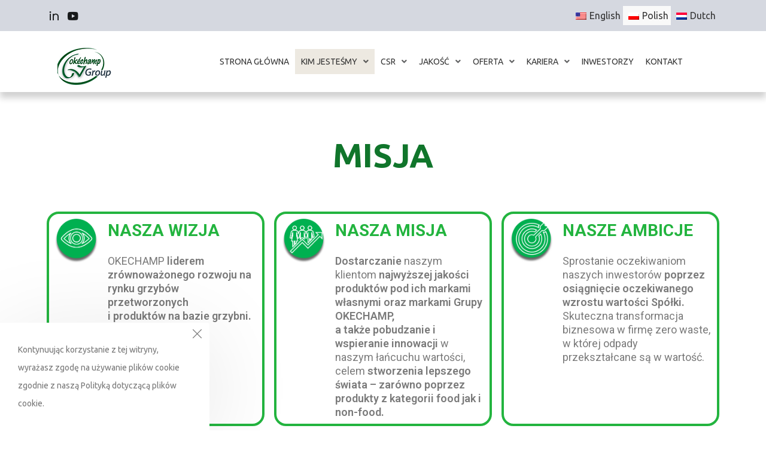

--- FILE ---
content_type: text/html; charset=UTF-8
request_url: https://okechamp.pl/kim-jestesmy/misja/
body_size: 21286
content:
<!DOCTYPE html>
<html class="html" lang="pl-PL">
<head>
	<meta charset="UTF-8">
	<link rel="profile" href="https://gmpg.org/xfn/11">

	<meta name='robots' content='index, follow, max-image-preview:large, max-snippet:-1, max-video-preview:-1' />
<meta name="viewport" content="width=device-width, initial-scale=1">
	<!-- This site is optimized with the Yoast SEO plugin v23.4 - https://yoast.com/wordpress/plugins/seo/ -->
	<title>Misja - Okechamp Group</title>
	<link rel="canonical" href="https://okechamp.pl/kim-jestesmy/misja/" />
	<meta property="og:locale" content="pl_PL" />
	<meta property="og:type" content="article" />
	<meta property="og:title" content="Misja - Okechamp Group" />
	<meta property="og:description" content="Nasza wizja OKECHAMP liderem zrównoważonego rozwoju na rynku grzybów przetworzonych i produktów na bazie grzybni. Nasza misja Dostarczanie naszym klientom najwyższej jakości produktów pod ich markami własnymi oraz markami Grupy OKECHAMP, a także pobudzanie i wspieranie innowacji w naszym łańcuchu wartości, celem stworzenia lepszego świata – zarówno poprzez produkty z kategorii food jak i non-food. [&hellip;]" />
	<meta property="og:url" content="https://okechamp.pl/kim-jestesmy/misja/" />
	<meta property="og:site_name" content="Okechamp Group" />
	<meta property="article:modified_time" content="2024-04-05T09:20:55+00:00" />
	<meta property="og:image" content="https://okechamp.pl/wp-content/uploads/2024/02/okechamp_misja_ikona1.png" />
	<meta name="twitter:card" content="summary_large_image" />
	<meta name="twitter:label1" content="Szacowany czas czytania" />
	<meta name="twitter:data1" content="1 minuta" />
	<script type="application/ld+json" class="yoast-schema-graph">{"@context":"https://schema.org","@graph":[{"@type":"WebPage","@id":"https://okechamp.pl/kim-jestesmy/misja/","url":"https://okechamp.pl/kim-jestesmy/misja/","name":"Misja - Okechamp Group","isPartOf":{"@id":"https://okechamp.pl/#website"},"primaryImageOfPage":{"@id":"https://okechamp.pl/kim-jestesmy/misja/#primaryimage"},"image":{"@id":"https://okechamp.pl/kim-jestesmy/misja/#primaryimage"},"thumbnailUrl":"https://okechamp.pl/wp-content/uploads/2024/02/okechamp_misja_ikona1.png","datePublished":"2022-03-01T09:35:55+00:00","dateModified":"2024-04-05T09:20:55+00:00","breadcrumb":{"@id":"https://okechamp.pl/kim-jestesmy/misja/#breadcrumb"},"inLanguage":"pl-PL","potentialAction":[{"@type":"ReadAction","target":["https://okechamp.pl/kim-jestesmy/misja/"]}]},{"@type":"ImageObject","inLanguage":"pl-PL","@id":"https://okechamp.pl/kim-jestesmy/misja/#primaryimage","url":"https://okechamp.pl/wp-content/uploads/2024/02/okechamp_misja_ikona1.png","contentUrl":"https://okechamp.pl/wp-content/uploads/2024/02/okechamp_misja_ikona1.png","width":174,"height":173},{"@type":"BreadcrumbList","@id":"https://okechamp.pl/kim-jestesmy/misja/#breadcrumb","itemListElement":[{"@type":"ListItem","position":1,"name":"Strona główna","item":"https://okechamp.pl/"},{"@type":"ListItem","position":2,"name":"Kim jesteśmy","item":"https://okechamp.pl/kim-jestesmy/"},{"@type":"ListItem","position":3,"name":"Misja"}]},{"@type":"WebSite","@id":"https://okechamp.pl/#website","url":"https://okechamp.pl/","name":"Okechamp Group","description":"producent pieczarek","publisher":{"@id":"https://okechamp.pl/#organization"},"potentialAction":[{"@type":"SearchAction","target":{"@type":"EntryPoint","urlTemplate":"https://okechamp.pl/?s={search_term_string}"},"query-input":{"@type":"PropertyValueSpecification","valueRequired":true,"valueName":"search_term_string"}}],"inLanguage":"pl-PL"},{"@type":"Organization","@id":"https://okechamp.pl/#organization","name":"Okechamp Group","url":"https://okechamp.pl/","logo":{"@type":"ImageObject","inLanguage":"pl-PL","@id":"https://okechamp.pl/#/schema/logo/image/","url":"https://okechamp.pl/wp-content/uploads/2022/02/logo_okechamp.png","contentUrl":"https://okechamp.pl/wp-content/uploads/2022/02/logo_okechamp.png","width":110,"height":66,"caption":"Okechamp Group"},"image":{"@id":"https://okechamp.pl/#/schema/logo/image/"}}]}</script>
	<!-- / Yoast SEO plugin. -->


<link rel="alternate" type="application/rss+xml" title="Okechamp Group &raquo; Kanał z wpisami" href="https://okechamp.pl/feed/" />
<link rel="alternate" title="oEmbed (JSON)" type="application/json+oembed" href="https://okechamp.pl/wp-json/oembed/1.0/embed?url=https%3A%2F%2Fokechamp.pl%2Fkim-jestesmy%2Fmisja%2F" />
<link rel="alternate" title="oEmbed (XML)" type="text/xml+oembed" href="https://okechamp.pl/wp-json/oembed/1.0/embed?url=https%3A%2F%2Fokechamp.pl%2Fkim-jestesmy%2Fmisja%2F&#038;format=xml" />
<style id='wp-img-auto-sizes-contain-inline-css'>
img:is([sizes=auto i],[sizes^="auto," i]){contain-intrinsic-size:3000px 1500px}
/*# sourceURL=wp-img-auto-sizes-contain-inline-css */
</style>
<link rel='stylesheet' id='font-awesome-5-all-css' href='https://okechamp.pl/wp-content/plugins/elementor/assets/lib/font-awesome/css/all.min.css?ver=3.20.4' media='all' />
<link rel='stylesheet' id='font-awesome-4-shim-css' href='https://okechamp.pl/wp-content/plugins/elementor/assets/lib/font-awesome/css/v4-shims.min.css?ver=3.20.4' media='all' />
<style id='wp-emoji-styles-inline-css'>

	img.wp-smiley, img.emoji {
		display: inline !important;
		border: none !important;
		box-shadow: none !important;
		height: 1em !important;
		width: 1em !important;
		margin: 0 0.07em !important;
		vertical-align: -0.1em !important;
		background: none !important;
		padding: 0 !important;
	}
/*# sourceURL=wp-emoji-styles-inline-css */
</style>
<style id='classic-theme-styles-inline-css'>
/*! This file is auto-generated */
.wp-block-button__link{color:#fff;background-color:#32373c;border-radius:9999px;box-shadow:none;text-decoration:none;padding:calc(.667em + 2px) calc(1.333em + 2px);font-size:1.125em}.wp-block-file__button{background:#32373c;color:#fff;text-decoration:none}
/*# sourceURL=/wp-includes/css/classic-themes.min.css */
</style>
<link rel='stylesheet' id='jet-engine-frontend-css' href='https://okechamp.pl/wp-content/plugins/jet-engine/assets/css/frontend.css?ver=2.11.3' media='all' />
<link rel='stylesheet' id='trp-language-switcher-style-css' href='https://okechamp.pl/wp-content/plugins/translatepress-multilingual/assets/css/trp-language-switcher.css?ver=2.5.9' media='all' />
<link rel='stylesheet' id='exad-slick-css' href='https://okechamp.pl/wp-content/plugins/exclusive-addons-for-elementor/assets/vendor/css/slick.min.css?ver=6.9' media='all' />
<link rel='stylesheet' id='exad-slick-theme-css' href='https://okechamp.pl/wp-content/plugins/exclusive-addons-for-elementor/assets/vendor/css/slick-theme.min.css?ver=6.9' media='all' />
<link rel='stylesheet' id='exad-main-style-css' href='https://okechamp.pl/wp-content/plugins/exclusive-addons-for-elementor/assets/css/exad-styles.min.css?ver=6.9' media='all' />
<link rel='stylesheet' id='cute-alert-css' href='https://okechamp.pl/wp-content/plugins/metform/public/assets/lib/cute-alert/style.css?ver=3.9.0' media='all' />
<link rel='stylesheet' id='text-editor-style-css' href='https://okechamp.pl/wp-content/plugins/metform/public/assets/css/text-editor.css?ver=3.9.0' media='all' />
<link rel='stylesheet' id='elementor-frontend-css' href='https://okechamp.pl/wp-content/plugins/elementor/assets/css/frontend-lite.min.css?ver=3.20.4' media='all' />
<link rel='stylesheet' id='elementor-post-141-css' href='https://okechamp.pl/wp-content/uploads/elementor/css/post-141.css?ver=1713427238' media='all' />
<link rel='stylesheet' id='elementor-post-528-css' href='https://okechamp.pl/wp-content/uploads/elementor/css/post-528.css?ver=1713427238' media='all' />
<link rel='stylesheet' id='font-awesome-css' href='https://okechamp.pl/wp-content/themes/oceanwp/assets/fonts/fontawesome/css/all.min.css?ver=5.15.1' media='all' />
<link rel='stylesheet' id='simple-line-icons-css' href='https://okechamp.pl/wp-content/themes/oceanwp/assets/css/third/simple-line-icons.min.css?ver=2.4.0' media='all' />
<link rel='stylesheet' id='oceanwp-style-css' href='https://okechamp.pl/wp-content/themes/oceanwp/assets/css/style.min.css?ver=3.1.2.1645458653' media='all' />
<link rel='stylesheet' id='fontawesome-css' href='https://okechamp.pl/wp-content/themes/oceanwp/inc/customizer/assets/css/fontawesome-all.min.css?ver=5.8.2' media='all' />
<link rel='stylesheet' id='font-awesome-all-css' href='https://okechamp.pl/wp-content/plugins/jet-menu/assets/public/lib/font-awesome/css/all.min.css?ver=5.12.0' media='all' />
<link rel='stylesheet' id='font-awesome-v4-shims-css' href='https://okechamp.pl/wp-content/plugins/jet-menu/assets/public/lib/font-awesome/css/v4-shims.min.css?ver=5.12.0' media='all' />
<link rel='stylesheet' id='jet-menu-public-styles-css' href='https://okechamp.pl/wp-content/plugins/jet-menu/assets/public/css/public.css?ver=2.1.6' media='all' />
<link rel='stylesheet' id='jet-popup-frontend-css' href='https://okechamp.pl/wp-content/plugins/jet-popup/assets/css/jet-popup-frontend.css?ver=1.5.5' media='all' />
<link rel='stylesheet' id='jet-blocks-css' href='https://okechamp.pl/wp-content/uploads/elementor/css/custom-jet-blocks.css?ver=1.3.11' media='all' />
<link rel='stylesheet' id='jet-elements-css' href='https://okechamp.pl/wp-content/plugins/jet-elements/assets/css/jet-elements.css?ver=2.6.2' media='all' />
<link rel='stylesheet' id='jet-elements-skin-css' href='https://okechamp.pl/wp-content/plugins/jet-elements/assets/css/jet-elements-skin.css?ver=2.6.2' media='all' />
<link rel='stylesheet' id='elementor-icons-css' href='https://okechamp.pl/wp-content/plugins/elementor/assets/lib/eicons/css/elementor-icons.min.css?ver=5.29.0' media='all' />
<link rel='stylesheet' id='swiper-css' href='https://okechamp.pl/wp-content/plugins/elementor/assets/lib/swiper/v8/css/swiper.min.css?ver=8.4.5' media='all' />
<link rel='stylesheet' id='elementor-post-5-css' href='https://okechamp.pl/wp-content/uploads/elementor/css/post-5.css?ver=1713427238' media='all' />
<link rel='stylesheet' id='elementor-pro-css' href='https://okechamp.pl/wp-content/plugins/elementor-pro/assets/css/frontend-lite.min.css?ver=3.20.2' media='all' />
<link rel='stylesheet' id='jet-blog-css' href='https://okechamp.pl/wp-content/plugins/jet-blog/assets/css/jet-blog.css?ver=2.2.15' media='all' />
<link rel='stylesheet' id='jet-search-css' href='https://okechamp.pl/wp-content/plugins/jet-search/assets/css/jet-search.css?ver=2.1.15' media='all' />
<link rel='stylesheet' id='jet-tabs-frontend-css' href='https://okechamp.pl/wp-content/plugins/jet-tabs/assets/css/jet-tabs-frontend.css?ver=2.1.15' media='all' />
<link rel='stylesheet' id='jet-tricks-frontend-css' href='https://okechamp.pl/wp-content/plugins/jet-tricks/assets/css/jet-tricks-frontend.css?ver=1.3.9' media='all' />
<link rel='stylesheet' id='elementor-global-css' href='https://okechamp.pl/wp-content/uploads/elementor/css/global.css?ver=1713427240' media='all' />
<link rel='stylesheet' id='elementor-post-332-css' href='https://okechamp.pl/wp-content/uploads/elementor/css/post-332.css?ver=1713427614' media='all' />
<link rel='stylesheet' id='mediaelement-css' href='https://okechamp.pl/wp-includes/js/mediaelement/mediaelementplayer-legacy.min.css?ver=4.2.17' media='all' />
<link rel='stylesheet' id='photoswipe-css' href='https://okechamp.pl/wp-content/plugins/jet-woo-product-gallery/assets/lib/photoswipe/css/photoswipe.min.css?ver=2.1.1' media='all' />
<link rel='stylesheet' id='photoswipe-default-skin-css' href='https://okechamp.pl/wp-content/plugins/jet-woo-product-gallery/assets/lib/photoswipe/css/default-skin/default-skin.min.css?ver=2.1.1' media='all' />
<link rel='stylesheet' id='jet-woo-product-gallery-css' href='https://okechamp.pl/wp-content/plugins/jet-woo-product-gallery/assets/css/jet-woo-product-gallery.css?ver=2.1.1' media='all' />
<link rel='stylesheet' id='elementor-post-537-css' href='https://okechamp.pl/wp-content/uploads/elementor/css/post-537.css?ver=1762938285' media='all' />
<link rel='stylesheet' id='jet-menu-oceanwp-css' href='https://okechamp.pl/wp-content/plugins/jet-menu/integration/themes/oceanwp/assets/css/style.css?ver=2.1.6' media='all' />
<link rel='stylesheet' id='oe-widgets-style-css' href='https://okechamp.pl/wp-content/plugins/ocean-extra/assets/css/widgets.css?ver=6.9' media='all' />
<link rel='stylesheet' id='ocean-cookie-notice-css' href='https://okechamp.pl/wp-content/plugins/ocean-cookie-notice/assets/css/style.min.css?ver=6.9' media='all' />
<link rel='stylesheet' id='google-fonts-1-css' href='https://fonts.googleapis.com/css?family=Ubuntu%3A100%2C100italic%2C200%2C200italic%2C300%2C300italic%2C400%2C400italic%2C500%2C500italic%2C600%2C600italic%2C700%2C700italic%2C800%2C800italic%2C900%2C900italic%7CRoboto%3A100%2C100italic%2C200%2C200italic%2C300%2C300italic%2C400%2C400italic%2C500%2C500italic%2C600%2C600italic%2C700%2C700italic%2C800%2C800italic%2C900%2C900italic%7CRoboto+Slab%3A100%2C100italic%2C200%2C200italic%2C300%2C300italic%2C400%2C400italic%2C500%2C500italic%2C600%2C600italic%2C700%2C700italic%2C800%2C800italic%2C900%2C900italic&#038;display=auto&#038;subset=latin-ext&#038;ver=6.9' media='all' />
<link rel='stylesheet' id='elementor-icons-shared-2-css' href='https://okechamp.pl/wp-content/plugins/exclusive-addons-for-elementor/assets/fonts/remix-icon/remixicon.min.css?ver=2.5.3' media='all' />
<link rel='stylesheet' id='elementor-icons-remix-icons-css' href='https://okechamp.pl/wp-content/plugins/exclusive-addons-for-elementor/assets/fonts/remix-icon/remixicon.min.css?ver=2.5.3' media='all' />
<link rel='stylesheet' id='elementor-icons-shared-0-css' href='https://okechamp.pl/wp-content/plugins/elementor/assets/lib/font-awesome/css/fontawesome.min.css?ver=5.15.3' media='all' />
<link rel='stylesheet' id='elementor-icons-fa-solid-css' href='https://okechamp.pl/wp-content/plugins/elementor/assets/lib/font-awesome/css/solid.min.css?ver=5.15.3' media='all' />
<link rel="preconnect" href="https://fonts.gstatic.com/" crossorigin><script src="https://okechamp.pl/wp-content/plugins/elementor/assets/lib/font-awesome/js/v4-shims.min.js?ver=3.20.4" id="font-awesome-4-shim-js"></script>
<script src="https://okechamp.pl/wp-includes/js/jquery/jquery.min.js?ver=3.7.1" id="jquery-core-js"></script>
<script src="https://okechamp.pl/wp-includes/js/jquery/jquery-migrate.min.js?ver=3.4.1" id="jquery-migrate-js"></script>
<script src="https://okechamp.pl/wp-content/themes/oceanwp/assets/js/vendors/smoothscroll.min.js?ver=3.1.2.1645458653" id="ow-smoothscroll-js"></script>
<link rel="https://api.w.org/" href="https://okechamp.pl/wp-json/" /><link rel="alternate" title="JSON" type="application/json" href="https://okechamp.pl/wp-json/wp/v2/pages/332" /><link rel="EditURI" type="application/rsd+xml" title="RSD" href="https://okechamp.pl/xmlrpc.php?rsd" />
<meta name="generator" content="WordPress 6.9" />
<link rel='shortlink' href='https://okechamp.pl/?p=332' />
<!-- Stream WordPress user activity plugin v3.8.2 -->
<link rel="alternate" hreflang="en-US" href="https://okechamp.pl/en/kim-jestesmy/misja/"/>
<link rel="alternate" hreflang="pl-PL" href="https://okechamp.pl/kim-jestesmy/misja/"/>
<link rel="alternate" hreflang="nl-NL" href="https://okechamp.pl/nl/kim-jestesmy/misja/"/>
<link rel="alternate" hreflang="en" href="https://okechamp.pl/en/kim-jestesmy/misja/"/>
<link rel="alternate" hreflang="pl" href="https://okechamp.pl/kim-jestesmy/misja/"/>
<link rel="alternate" hreflang="nl" href="https://okechamp.pl/nl/kim-jestesmy/misja/"/>
<meta name="generator" content="Elementor 3.20.4; features: e_optimized_assets_loading, e_optimized_css_loading, additional_custom_breakpoints, block_editor_assets_optimize, e_image_loading_optimization; settings: css_print_method-external, google_font-enabled, font_display-auto">
<meta name="google-site-verification" content="poT1C58BWh10paXR-HFkc5O5RX9uTJIUGqdNPMDmqWs" />
<link rel="icon" href="https://okechamp.pl/wp-content/uploads/2022/02/home_logo_semi-150x112.webp" sizes="32x32" />
<link rel="icon" href="https://okechamp.pl/wp-content/uploads/2022/02/home_logo_semi.webp" sizes="192x192" />
<link rel="apple-touch-icon" href="https://okechamp.pl/wp-content/uploads/2022/02/home_logo_semi.webp" />
<meta name="msapplication-TileImage" content="https://okechamp.pl/wp-content/uploads/2022/02/home_logo_semi.webp" />
		<style id="wp-custom-css">
			/* Wishlista */.wishlist_products_counter{display:block;min-width:24px;margin-top:6px}.wishlist_products_counter_number{position:absolute;top:-4px;left:17px;background-color:#fff;border-radius:60px;padding:2px}/* Linki OceanWP */.single-post:not(.elementor-page) .entry-content a:not(.wp-block-button__link):not(.wp-block-file__button),.page:not(.elementor-page):not(.woocommerce-page) .entry a:not(.wp-block-button__link):not(.wp-block-file__button){text-decoration:none}.single-post:not(.elementor-page) .entry-content a:not(.wp-block-button__link):not(.wp-block-file__button):hover,.page:not(.elementor-page):not(.woocommerce-page) .entry a:not(.wp-block-button__link):not(.wp-block-file__button):hover{text-decoration:none}/* Okechamp */#site-header-inner{width:100%;max-width:100%}/* currlang */.translatepress-pl_PL .jet-nav__item-946 a,.translatepress-en_US .jet-nav__item-948 a,.translatepress-nl_NL .jet-nav__item-947 a{background-color:var( --e-global-color-13c3ff7 )}.site-content .thumbnail{display:none !important}@media screen and (max-width:768px){.elementor-widget-heading h2{font-size:24px !important}.elementor-widget-text-editor *{font-size:14px !important;line-height:18px}}.translatepress-en_US .elementor-element-6866981 ul li:last-of-type,.translatepress-en_US .elementor-element-46e3750 ul li:nth-child(6),.translatepress-nl_NL .elementor-element-46e3750 ul li:nth-child(6),.translatepress-nl_NL .elementor-element-5eff848 span{display:none !important}.elementor-widget-container li p{margin-bottom:0}/* Custom blocks */.standard #content{max-width:1200px;margin:0 auto}/* dOMYŚLNA wielkosc fontu */.okechamp-block{font-size:16px}/* ODSTEPY PRZED BLOKAMI */.okechamp-block{margin:16px 0}@media screen and (max-width:768px){.okechamp-block{flex-direction:column !important}.half-text-photo div,.half-photo-text div{width:100% !important}.okechamp-block .half-text-photo div:nth-child(1){order:1}.okechamp-block .half-text-photo div:nth-child(2){order:2}}.okechamp-block h1,.okechamp-block h2,.okechamp-block h3,.okechamp-block h4,.okechamp-block h5,.okechamp-block h6,.okechamp-block p,.okechamp-block span,.okechamp-block td{margin-top:8px !important;margin-bottom:8px !important;color:#7A7A7A}.container-Yes{max-width:1200px;margin:0 auto}#right-sidebar{display:none !Important}#primary{width:100% !important}/* #jet-menu-item-406 a{pointer-events:none !important}*/@media screen and (max-width:768px){.jet-scroll-navigation__inner{display:none}}/* Zarzad pagewidth */.page-id-338 .elementor-container{max-width:100% !important}/* ulli in offer */ul li>ul{padding-top:8px}ul li >ul li:last-of-type{padding-bottom:0 !important}/* dropdown menu */.jet-menu-item-wrapper .jet-menu-title{line-height:20px;padding-top:1px;padding-bottom:1px}		</style>
		<!-- OceanWP CSS -->
<style type="text/css">
/* Blog CSS */.single-post.content-max-width #wrap .thumbnail,.single-post.content-max-width #wrap .wp-block-buttons,.single-post.content-max-width #wrap .wp-block-verse,.single-post.content-max-width #wrap .entry-header,.single-post.content-max-width #wrap ul.meta,.single-post.content-max-width #wrap .entry-content p,.single-post.content-max-width #wrap .entry-content h1,.single-post.content-max-width #wrap .entry-content h2,.single-post.content-max-width #wrap .entry-content h3,.single-post.content-max-width #wrap .entry-content h4,.single-post.content-max-width #wrap .entry-content h5,.single-post.content-max-width #wrap .entry-content h6,.single-post.content-max-width #wrap .wp-block-image,.single-post.content-max-width #wrap .wp-block-gallery,.single-post.content-max-width #wrap .wp-block-video,.single-post.content-max-width #wrap .wp-block-quote,.single-post.content-max-width #wrap .wp-block-text-columns,.single-post.content-max-width #wrap .entry-content ul,.single-post.content-max-width #wrap .entry-content ol,.single-post.content-max-width #wrap .wp-block-cover-text,.single-post.content-max-width #wrap .post-tags,.single-post.content-max-width #wrap .comments-area,.single-post.content-max-width #wrap .wp-block-embed,#wrap .wp-block-separator.is-style-wide:not(.size-full){max-width:760px}.single-post.content-max-width #wrap .wp-block-image.alignleft,.single-post.content-max-width #wrap .wp-block-image.alignright{max-width:380px}.single-post.content-max-width #wrap .wp-block-image.alignleft{margin-left:calc( 50% - 380px)}.single-post.content-max-width #wrap .wp-block-image.alignright{margin-right:calc( 50% - 380px)}.single-post.content-max-width #wrap .wp-block-embed,.single-post.content-max-width #wrap .wp-block-verse{margin-left:auto;margin-right:auto}/* Header CSS */#site-header.has-header-media .overlay-header-media{background-color:rgba(0,0,0,0.5)}#ocn-cookie-wrap .ocn-btn:hover{background-color:#0b7cac}#ocn-cookie-wrap .ocn-icon svg{fill:#777}#ocn-cookie-wrap .ocn-icon:hover svg{fill:#333}
</style><style id='global-styles-inline-css'>
:root{--wp--preset--aspect-ratio--square: 1;--wp--preset--aspect-ratio--4-3: 4/3;--wp--preset--aspect-ratio--3-4: 3/4;--wp--preset--aspect-ratio--3-2: 3/2;--wp--preset--aspect-ratio--2-3: 2/3;--wp--preset--aspect-ratio--16-9: 16/9;--wp--preset--aspect-ratio--9-16: 9/16;--wp--preset--color--black: #000000;--wp--preset--color--cyan-bluish-gray: #abb8c3;--wp--preset--color--white: #ffffff;--wp--preset--color--pale-pink: #f78da7;--wp--preset--color--vivid-red: #cf2e2e;--wp--preset--color--luminous-vivid-orange: #ff6900;--wp--preset--color--luminous-vivid-amber: #fcb900;--wp--preset--color--light-green-cyan: #7bdcb5;--wp--preset--color--vivid-green-cyan: #00d084;--wp--preset--color--pale-cyan-blue: #8ed1fc;--wp--preset--color--vivid-cyan-blue: #0693e3;--wp--preset--color--vivid-purple: #9b51e0;--wp--preset--gradient--vivid-cyan-blue-to-vivid-purple: linear-gradient(135deg,rgb(6,147,227) 0%,rgb(155,81,224) 100%);--wp--preset--gradient--light-green-cyan-to-vivid-green-cyan: linear-gradient(135deg,rgb(122,220,180) 0%,rgb(0,208,130) 100%);--wp--preset--gradient--luminous-vivid-amber-to-luminous-vivid-orange: linear-gradient(135deg,rgb(252,185,0) 0%,rgb(255,105,0) 100%);--wp--preset--gradient--luminous-vivid-orange-to-vivid-red: linear-gradient(135deg,rgb(255,105,0) 0%,rgb(207,46,46) 100%);--wp--preset--gradient--very-light-gray-to-cyan-bluish-gray: linear-gradient(135deg,rgb(238,238,238) 0%,rgb(169,184,195) 100%);--wp--preset--gradient--cool-to-warm-spectrum: linear-gradient(135deg,rgb(74,234,220) 0%,rgb(151,120,209) 20%,rgb(207,42,186) 40%,rgb(238,44,130) 60%,rgb(251,105,98) 80%,rgb(254,248,76) 100%);--wp--preset--gradient--blush-light-purple: linear-gradient(135deg,rgb(255,206,236) 0%,rgb(152,150,240) 100%);--wp--preset--gradient--blush-bordeaux: linear-gradient(135deg,rgb(254,205,165) 0%,rgb(254,45,45) 50%,rgb(107,0,62) 100%);--wp--preset--gradient--luminous-dusk: linear-gradient(135deg,rgb(255,203,112) 0%,rgb(199,81,192) 50%,rgb(65,88,208) 100%);--wp--preset--gradient--pale-ocean: linear-gradient(135deg,rgb(255,245,203) 0%,rgb(182,227,212) 50%,rgb(51,167,181) 100%);--wp--preset--gradient--electric-grass: linear-gradient(135deg,rgb(202,248,128) 0%,rgb(113,206,126) 100%);--wp--preset--gradient--midnight: linear-gradient(135deg,rgb(2,3,129) 0%,rgb(40,116,252) 100%);--wp--preset--font-size--small: 13px;--wp--preset--font-size--medium: 20px;--wp--preset--font-size--large: 36px;--wp--preset--font-size--x-large: 42px;--wp--preset--spacing--20: 0.44rem;--wp--preset--spacing--30: 0.67rem;--wp--preset--spacing--40: 1rem;--wp--preset--spacing--50: 1.5rem;--wp--preset--spacing--60: 2.25rem;--wp--preset--spacing--70: 3.38rem;--wp--preset--spacing--80: 5.06rem;--wp--preset--shadow--natural: 6px 6px 9px rgba(0, 0, 0, 0.2);--wp--preset--shadow--deep: 12px 12px 50px rgba(0, 0, 0, 0.4);--wp--preset--shadow--sharp: 6px 6px 0px rgba(0, 0, 0, 0.2);--wp--preset--shadow--outlined: 6px 6px 0px -3px rgb(255, 255, 255), 6px 6px rgb(0, 0, 0);--wp--preset--shadow--crisp: 6px 6px 0px rgb(0, 0, 0);}:where(.is-layout-flex){gap: 0.5em;}:where(.is-layout-grid){gap: 0.5em;}body .is-layout-flex{display: flex;}.is-layout-flex{flex-wrap: wrap;align-items: center;}.is-layout-flex > :is(*, div){margin: 0;}body .is-layout-grid{display: grid;}.is-layout-grid > :is(*, div){margin: 0;}:where(.wp-block-columns.is-layout-flex){gap: 2em;}:where(.wp-block-columns.is-layout-grid){gap: 2em;}:where(.wp-block-post-template.is-layout-flex){gap: 1.25em;}:where(.wp-block-post-template.is-layout-grid){gap: 1.25em;}.has-black-color{color: var(--wp--preset--color--black) !important;}.has-cyan-bluish-gray-color{color: var(--wp--preset--color--cyan-bluish-gray) !important;}.has-white-color{color: var(--wp--preset--color--white) !important;}.has-pale-pink-color{color: var(--wp--preset--color--pale-pink) !important;}.has-vivid-red-color{color: var(--wp--preset--color--vivid-red) !important;}.has-luminous-vivid-orange-color{color: var(--wp--preset--color--luminous-vivid-orange) !important;}.has-luminous-vivid-amber-color{color: var(--wp--preset--color--luminous-vivid-amber) !important;}.has-light-green-cyan-color{color: var(--wp--preset--color--light-green-cyan) !important;}.has-vivid-green-cyan-color{color: var(--wp--preset--color--vivid-green-cyan) !important;}.has-pale-cyan-blue-color{color: var(--wp--preset--color--pale-cyan-blue) !important;}.has-vivid-cyan-blue-color{color: var(--wp--preset--color--vivid-cyan-blue) !important;}.has-vivid-purple-color{color: var(--wp--preset--color--vivid-purple) !important;}.has-black-background-color{background-color: var(--wp--preset--color--black) !important;}.has-cyan-bluish-gray-background-color{background-color: var(--wp--preset--color--cyan-bluish-gray) !important;}.has-white-background-color{background-color: var(--wp--preset--color--white) !important;}.has-pale-pink-background-color{background-color: var(--wp--preset--color--pale-pink) !important;}.has-vivid-red-background-color{background-color: var(--wp--preset--color--vivid-red) !important;}.has-luminous-vivid-orange-background-color{background-color: var(--wp--preset--color--luminous-vivid-orange) !important;}.has-luminous-vivid-amber-background-color{background-color: var(--wp--preset--color--luminous-vivid-amber) !important;}.has-light-green-cyan-background-color{background-color: var(--wp--preset--color--light-green-cyan) !important;}.has-vivid-green-cyan-background-color{background-color: var(--wp--preset--color--vivid-green-cyan) !important;}.has-pale-cyan-blue-background-color{background-color: var(--wp--preset--color--pale-cyan-blue) !important;}.has-vivid-cyan-blue-background-color{background-color: var(--wp--preset--color--vivid-cyan-blue) !important;}.has-vivid-purple-background-color{background-color: var(--wp--preset--color--vivid-purple) !important;}.has-black-border-color{border-color: var(--wp--preset--color--black) !important;}.has-cyan-bluish-gray-border-color{border-color: var(--wp--preset--color--cyan-bluish-gray) !important;}.has-white-border-color{border-color: var(--wp--preset--color--white) !important;}.has-pale-pink-border-color{border-color: var(--wp--preset--color--pale-pink) !important;}.has-vivid-red-border-color{border-color: var(--wp--preset--color--vivid-red) !important;}.has-luminous-vivid-orange-border-color{border-color: var(--wp--preset--color--luminous-vivid-orange) !important;}.has-luminous-vivid-amber-border-color{border-color: var(--wp--preset--color--luminous-vivid-amber) !important;}.has-light-green-cyan-border-color{border-color: var(--wp--preset--color--light-green-cyan) !important;}.has-vivid-green-cyan-border-color{border-color: var(--wp--preset--color--vivid-green-cyan) !important;}.has-pale-cyan-blue-border-color{border-color: var(--wp--preset--color--pale-cyan-blue) !important;}.has-vivid-cyan-blue-border-color{border-color: var(--wp--preset--color--vivid-cyan-blue) !important;}.has-vivid-purple-border-color{border-color: var(--wp--preset--color--vivid-purple) !important;}.has-vivid-cyan-blue-to-vivid-purple-gradient-background{background: var(--wp--preset--gradient--vivid-cyan-blue-to-vivid-purple) !important;}.has-light-green-cyan-to-vivid-green-cyan-gradient-background{background: var(--wp--preset--gradient--light-green-cyan-to-vivid-green-cyan) !important;}.has-luminous-vivid-amber-to-luminous-vivid-orange-gradient-background{background: var(--wp--preset--gradient--luminous-vivid-amber-to-luminous-vivid-orange) !important;}.has-luminous-vivid-orange-to-vivid-red-gradient-background{background: var(--wp--preset--gradient--luminous-vivid-orange-to-vivid-red) !important;}.has-very-light-gray-to-cyan-bluish-gray-gradient-background{background: var(--wp--preset--gradient--very-light-gray-to-cyan-bluish-gray) !important;}.has-cool-to-warm-spectrum-gradient-background{background: var(--wp--preset--gradient--cool-to-warm-spectrum) !important;}.has-blush-light-purple-gradient-background{background: var(--wp--preset--gradient--blush-light-purple) !important;}.has-blush-bordeaux-gradient-background{background: var(--wp--preset--gradient--blush-bordeaux) !important;}.has-luminous-dusk-gradient-background{background: var(--wp--preset--gradient--luminous-dusk) !important;}.has-pale-ocean-gradient-background{background: var(--wp--preset--gradient--pale-ocean) !important;}.has-electric-grass-gradient-background{background: var(--wp--preset--gradient--electric-grass) !important;}.has-midnight-gradient-background{background: var(--wp--preset--gradient--midnight) !important;}.has-small-font-size{font-size: var(--wp--preset--font-size--small) !important;}.has-medium-font-size{font-size: var(--wp--preset--font-size--medium) !important;}.has-large-font-size{font-size: var(--wp--preset--font-size--large) !important;}.has-x-large-font-size{font-size: var(--wp--preset--font-size--x-large) !important;}
/*# sourceURL=global-styles-inline-css */
</style>
</head>

<body class="wp-singular page-template page-template-elementor_header_footer page page-id-332 page-child parent-pageid-330 wp-custom-logo wp-embed-responsive wp-theme-oceanwp wp-child-theme-oceanwp-child translatepress-pl_PL exclusive-addons-elementor oceanwp-theme dropdown-mobile no-header-border default-breakpoint content-full-width content-max-width page-header-disabled jet-desktop-menu-active elementor-default elementor-template-full-width elementor-kit-5 elementor-page elementor-page-332" itemscope="itemscope" itemtype="https://schema.org/WebPage">

	
	
	<div id="outer-wrap" class="site clr">

		<a class="skip-link screen-reader-text" href="#main">Skip to content</a>

		
		<div id="wrap" class="clr">

			
			
<header id="site-header" class="custom-header clr" data-height="0" itemscope="itemscope" itemtype="https://schema.org/WPHeader" role="banner">

	
		

<div id="site-header-inner" class="clr">

			<div data-elementor-type="wp-post" data-elementor-id="141" class="elementor elementor-141" data-elementor-post-type="oceanwp_library">
						<section data-particle_enable="false" data-particle-mobile-disabled="false" class="elementor-section elementor-top-section elementor-element elementor-element-c77ee01 elementor-section-boxed elementor-section-height-default elementor-section-height-default exad-glass-effect-no exad-sticky-section-no" data-id="c77ee01" data-element_type="section" data-settings="{&quot;jet_parallax_layout_list&quot;:[],&quot;background_background&quot;:&quot;classic&quot;}">
						<div class="elementor-container elementor-column-gap-default">
					<div class="elementor-column elementor-col-50 elementor-top-column elementor-element elementor-element-f2337cf exad-glass-effect-no exad-sticky-section-no" data-id="f2337cf" data-element_type="column">
			<div class="elementor-widget-wrap elementor-element-populated">
						<div class="elementor-element elementor-element-8665e1e elementor-icon-list--layout-inline elementor-align-left elementor-list-item-link-full_width exad-sticky-section-no exad-glass-effect-no elementor-widget elementor-widget-icon-list" data-id="8665e1e" data-element_type="widget" data-widget_type="icon-list.default">
				<div class="elementor-widget-container">
			<link rel="stylesheet" href="https://okechamp.pl/wp-content/plugins/elementor/assets/css/widget-icon-list.min.css">		<ul class="elementor-icon-list-items elementor-inline-items">
							<li class="elementor-icon-list-item elementor-inline-item">
											<a href="https://pl.linkedin.com/company/okechamp-s-a-?trk=organization-update_share-update_actor-text" target="_blank">

												<span class="elementor-icon-list-icon">
							<i aria-hidden="true" class="remixicon ri-linkedin-line"></i>						</span>
										<span class="elementor-icon-list-text"></span>
											</a>
									</li>
								<li class="elementor-icon-list-item elementor-inline-item">
											<a href="https://www.youtube.com/channel/UC7Gv6ltehkoQ5-eOxNT9TeQ" target="_blank">

												<span class="elementor-icon-list-icon">
							<i aria-hidden="true" class="remixicon ri-youtube-fill"></i>						</span>
										<span class="elementor-icon-list-text"></span>
											</a>
									</li>
						</ul>
				</div>
				</div>
					</div>
		</div>
				<div class="elementor-column elementor-col-50 elementor-top-column elementor-element elementor-element-1fa8686 exad-glass-effect-no exad-sticky-section-no" data-id="1fa8686" data-element_type="column">
			<div class="elementor-widget-wrap elementor-element-populated">
						<div class="elementor-element elementor-element-6746953 jet-nav-align-flex-end exad-sticky-section-no exad-glass-effect-no elementor-widget elementor-widget-jet-nav-menu" data-id="6746953" data-element_type="widget" data-widget_type="jet-nav-menu.default">
				<div class="elementor-widget-container">
			<nav class="jet-nav-wrap m-layout-mobile"><div class="menu-jezyki-container"><div class="jet-nav m-layout-mobile jet-nav--horizontal"><div class="trp-language-switcher-container menu-item menu-item-type-post_type menu-item-object-language_switcher jet-nav__item-948 jet-nav__item"><a href="https://okechamp.pl/en/kim-jestesmy/misja/" class="menu-item-link menu-item-link-depth-0 menu-item-link-top"><span class="jet-nav-link-text"><span data-no-translation><img class="trp-flag-image" src="https://okechamp.pl/wp-content/plugins/translatepress-multilingual/assets/images/flags/en_US.png" width="18" height="12" alt="en_US" title="English"><span class="trp-ls-language-name">English</span></span></span></a></div>
<div class="trp-language-switcher-container menu-item menu-item-type-post_type menu-item-object-language_switcher current-language-menu-item jet-nav__item-946 jet-nav__item"><a href="https://okechamp.pl/kim-jestesmy/misja/" class="menu-item-link menu-item-link-depth-0 menu-item-link-top"><span class="jet-nav-link-text"><span data-no-translation><img class="trp-flag-image" src="https://okechamp.pl/wp-content/plugins/translatepress-multilingual/assets/images/flags/pl_PL.png" width="18" height="12" alt="pl_PL" title="Polish"><span class="trp-ls-language-name">Polish</span></span></span></a></div>
<div class="trp-language-switcher-container menu-item menu-item-type-post_type menu-item-object-language_switcher jet-nav__item-947 jet-nav__item"><a href="https://okechamp.pl/nl/kim-jestesmy/misja/" class="menu-item-link menu-item-link-depth-0 menu-item-link-top"><span class="jet-nav-link-text"><span data-no-translation><img class="trp-flag-image" src="https://okechamp.pl/wp-content/plugins/translatepress-multilingual/assets/images/flags/nl_NL.png" width="18" height="12" alt="nl_NL" title="Dutch"><span class="trp-ls-language-name">Dutch</span></span></span></a></div>
</div></div></nav>		</div>
				</div>
					</div>
		</div>
					</div>
		</section>
				<section data-particle_enable="false" data-particle-mobile-disabled="false" class="elementor-section elementor-top-section elementor-element elementor-element-5822d88e elementor-section-boxed elementor-section-height-default elementor-section-height-default exad-glass-effect-no" data-id="5822d88e" data-element_type="section" data-settings="{&quot;jet_parallax_layout_list&quot;:[]}">
						<div class="elementor-container elementor-column-gap-default">
					<div class="elementor-column elementor-col-50 elementor-top-column elementor-element elementor-element-66cc70c8 exad-glass-effect-no exad-sticky-section-no" data-id="66cc70c8" data-element_type="column">
			<div class="elementor-widget-wrap elementor-element-populated">
						<div class="elementor-element elementor-element-a7e4986 exad-sticky-section-no exad-glass-effect-no elementor-widget elementor-widget-image" data-id="a7e4986" data-element_type="widget" data-widget_type="image.default">
				<div class="elementor-widget-container">
			<style>/*! elementor - v3.20.0 - 10-04-2024 */
.elementor-widget-image{text-align:center}.elementor-widget-image a{display:inline-block}.elementor-widget-image a img[src$=".svg"]{width:48px}.elementor-widget-image img{vertical-align:middle;display:inline-block}</style>											<a href="https://okechamp.pl">
							<img width="177" height="66" src="https://okechamp.pl/wp-content/uploads/2022/02/okechamp-group-and-claim_v1.png" class="attachment-large size-large wp-image-1085" alt="" srcset="https://okechamp.pl/wp-content/uploads/2022/02/okechamp-group-and-claim_v1.png 177w, https://okechamp.pl/wp-content/uploads/2022/02/okechamp-group-and-claim_v1-18x7.png 18w" sizes="(max-width: 177px) 100vw, 177px" />								</a>
													</div>
				</div>
					</div>
		</div>
				<div class="elementor-column elementor-col-50 elementor-top-column elementor-element elementor-element-15443e9 exad-glass-effect-no exad-sticky-section-no" data-id="15443e9" data-element_type="column">
			<div class="elementor-widget-wrap elementor-element-populated">
						<div class="elementor-element elementor-element-54fe3ef elementor-hidden-mobile exad-sticky-section-no exad-glass-effect-no elementor-widget elementor-widget-jet-mega-menu" data-id="54fe3ef" data-element_type="widget" data-widget_type="jet-mega-menu.default">
				<div class="elementor-widget-container">
			<div class="menu-okechamp-top-container"><div class="jet-menu-container"><div class="jet-menu-inner"><ul class="jet-menu jet-menu--animation-type-fade jet-menu--roll-up"><li id="jet-menu-item-404" class="jet-menu-item jet-menu-item-type-post_type jet-menu-item-object-page jet-menu-item-home jet-has-roll-up jet-simple-menu-item jet-regular-item jet-menu-item-404"><a href="https://okechamp.pl/" class="top-level-link"><div class="jet-menu-item-wrapper"><div class="jet-menu-title">Strona główna</div></div></a></li>
<li id="jet-menu-item-422" class="jet-menu-item jet-menu-item-type-post_type jet-menu-item-object-page jet-current-page-ancestor jet-current-menu-ancestor jet-current-menu-parent jet-current-page-parent jet-current_page_parent jet-current_page_ancestor jet-menu-item-has-children jet-has-roll-up jet-simple-menu-item jet-regular-item jet-current-menu-item jet-menu-item-422"><a href="https://okechamp.pl/kim-jestesmy/" class="top-level-link"><div class="jet-menu-item-wrapper"><div class="jet-menu-title">Kim jesteśmy</div><i class="jet-dropdown-arrow fa fa-angle-down"></i></div></a>
<ul  class="jet-sub-menu">
	<li id="jet-menu-item-424" class="jet-menu-item jet-menu-item-type-post_type jet-menu-item-object-page jet-current-menu-item jet-page_item jet-page-item-332 jet-current_page_item jet-has-roll-up jet-simple-menu-item jet-regular-item jet-menu-item-424 jet-sub-menu-item"><a href="https://okechamp.pl/kim-jestesmy/misja/" class="sub-level-link"><div class="jet-menu-item-wrapper"><div class="jet-menu-title">Misja</div></div></a></li>
	<li id="jet-menu-item-428" class="jet-menu-item jet-menu-item-type-post_type jet-menu-item-object-page jet-has-roll-up jet-simple-menu-item jet-regular-item jet-menu-item-428 jet-sub-menu-item"><a href="https://okechamp.pl/kim-jestesmy/struktura/" class="sub-level-link"><div class="jet-menu-item-wrapper"><div class="jet-menu-title">Struktura</div></div></a></li>
	<li id="jet-menu-item-426" class="jet-menu-item jet-menu-item-type-post_type jet-menu-item-object-page jet-has-roll-up jet-simple-menu-item jet-regular-item jet-menu-item-426 jet-sub-menu-item"><a href="https://okechamp.pl/kim-jestesmy/rynki/" class="sub-level-link"><div class="jet-menu-item-wrapper"><div class="jet-menu-title">Rynki</div></div></a></li>
	<li id="jet-menu-item-429" class="jet-menu-item jet-menu-item-type-post_type jet-menu-item-object-page jet-has-roll-up jet-simple-menu-item jet-regular-item jet-menu-item-429 jet-sub-menu-item"><a href="https://okechamp.pl/kim-jestesmy/zarzad/" class="sub-level-link"><div class="jet-menu-item-wrapper"><div class="jet-menu-title">Management Team</div></div></a></li>
	<li id="jet-menu-item-425" class="jet-menu-item jet-menu-item-type-post_type jet-menu-item-object-page jet-has-roll-up jet-simple-menu-item jet-regular-item jet-menu-item-425 jet-sub-menu-item"><a href="https://okechamp.pl/kim-jestesmy/projekty-unijne/" class="sub-level-link"><div class="jet-menu-item-wrapper"><div class="jet-menu-title">Projekty Unijne</div></div></a></li>
	<li id="jet-menu-item-423" class="jet-menu-item jet-menu-item-type-post_type jet-menu-item-object-page jet-has-roll-up jet-simple-menu-item jet-regular-item jet-menu-item-423 jet-sub-menu-item"><a href="https://okechamp.pl/kim-jestesmy/akcjonariusze/" class="sub-level-link"><div class="jet-menu-item-wrapper"><div class="jet-menu-title">Akcjonariusze</div></div></a></li>
	<li id="jet-menu-item-427" class="jet-menu-item jet-menu-item-type-post_type jet-menu-item-object-page jet-has-roll-up jet-simple-menu-item jet-regular-item jet-menu-item-427 jet-sub-menu-item"><a href="https://okechamp.pl/kim-jestesmy/strategia-podatkowa/" class="sub-level-link"><div class="jet-menu-item-wrapper"><div class="jet-menu-title">Strategia podatkowa</div></div></a></li>
	<li id="jet-menu-item-3280" class="jet-menu-item jet-menu-item-type-post_type jet-menu-item-object-page jet-has-roll-up jet-simple-menu-item jet-regular-item jet-menu-item-3280 jet-sub-menu-item"><a href="https://okechamp.pl/formularz-zgloszenia-nieprawidlowosci/" class="sub-level-link"><div class="jet-menu-item-wrapper"><div class="jet-menu-title">Formularz zgłoszenia nieprawidłowości</div></div></a></li>
</ul>
</li>
<li id="jet-menu-item-430" class="jet-menu-item jet-menu-item-type-post_type jet-menu-item-object-page jet-menu-item-has-children jet-has-roll-up jet-simple-menu-item jet-regular-item jet-menu-item-430"><a href="https://okechamp.pl/csr/" class="top-level-link"><div class="jet-menu-item-wrapper"><div class="jet-menu-title">CSR</div><i class="jet-dropdown-arrow fa fa-angle-down"></i></div></a>
<ul  class="jet-sub-menu">
	<li id="jet-menu-item-432" class="jet-menu-item jet-menu-item-type-post_type jet-menu-item-object-page jet-has-roll-up jet-simple-menu-item jet-regular-item jet-menu-item-432 jet-sub-menu-item"><a href="https://okechamp.pl/csr/kodeks-wartosci/" class="sub-level-link"><div class="jet-menu-item-wrapper"><div class="jet-menu-title">Kodeks postępowania</div></div></a></li>
	<li id="jet-menu-item-433" class="jet-menu-item jet-menu-item-type-post_type jet-menu-item-object-page jet-has-roll-up jet-simple-menu-item jet-regular-item jet-menu-item-433 jet-sub-menu-item"><a href="https://okechamp.pl/csr/spoleczna-odpowiedzialnosc-biznesu/" class="sub-level-link"><div class="jet-menu-item-wrapper"><div class="jet-menu-title">Społeczna odpowiedzialność biznesu</div></div></a></li>
	<li id="jet-menu-item-2630" class="jet-menu-item jet-menu-item-type-post_type jet-menu-item-object-page jet-has-roll-up jet-simple-menu-item jet-regular-item jet-menu-item-2630 jet-sub-menu-item"><a href="https://okechamp.pl/csr/zrownowazony-rozwoj-2024/" class="sub-level-link"><div class="jet-menu-item-wrapper"><div class="jet-menu-title">Zrównoważony rozwój</div></div></a></li>
	<li id="jet-menu-item-431" class="jet-menu-item jet-menu-item-type-post_type jet-menu-item-object-page jet-has-roll-up jet-simple-menu-item jet-regular-item jet-menu-item-431 jet-sub-menu-item"><a href="https://okechamp.pl/csr/fundacja/" class="sub-level-link"><div class="jet-menu-item-wrapper"><div class="jet-menu-title">Fundacja</div></div></a></li>
	<li id="jet-menu-item-3472" class="jet-menu-item jet-menu-item-type-post_type jet-menu-item-object-page jet-has-roll-up jet-simple-menu-item jet-regular-item jet-menu-item-3472 jet-sub-menu-item"><a href="https://okechamp.pl/csr/ochrona-maloletnich/" class="sub-level-link"><div class="jet-menu-item-wrapper"><div class="jet-menu-title">Ochrona Małoletnich</div></div></a></li>
</ul>
</li>
<li id="jet-menu-item-435" class="jet-menu-item jet-menu-item-type-post_type jet-menu-item-object-page jet-menu-item-has-children jet-has-roll-up jet-simple-menu-item jet-regular-item jet-menu-item-435"><a href="https://okechamp.pl/jakosc/" class="top-level-link"><div class="jet-menu-item-wrapper"><div class="jet-menu-title">Jakość</div><i class="jet-dropdown-arrow fa fa-angle-down"></i></div></a>
<ul  class="jet-sub-menu">
	<li id="jet-menu-item-437" class="jet-menu-item jet-menu-item-type-post_type jet-menu-item-object-page jet-has-roll-up jet-simple-menu-item jet-regular-item jet-menu-item-437 jet-sub-menu-item"><a href="https://okechamp.pl/jakosc/polityka-etyczna/" class="sub-level-link"><div class="jet-menu-item-wrapper"><div class="jet-menu-title">Polityka etyczna</div></div></a></li>
	<li id="jet-menu-item-438" class="jet-menu-item jet-menu-item-type-post_type jet-menu-item-object-page jet-has-roll-up jet-simple-menu-item jet-regular-item jet-menu-item-438 jet-sub-menu-item"><a href="https://okechamp.pl/jakosc/polityka-jakosci/" class="sub-level-link"><div class="jet-menu-item-wrapper"><div class="jet-menu-title">Polityka jakości</div></div></a></li>
	<li id="jet-menu-item-436" class="jet-menu-item jet-menu-item-type-post_type jet-menu-item-object-page jet-has-roll-up jet-simple-menu-item jet-regular-item jet-menu-item-436 jet-sub-menu-item"><a href="https://okechamp.pl/jakosc/certyfikaty-jakosci/" class="sub-level-link"><div class="jet-menu-item-wrapper"><div class="jet-menu-title">Certyfikaty jakości</div></div></a></li>
</ul>
</li>
<li id="jet-menu-item-2404" class="jet-menu-item jet-menu-item-type-custom jet-menu-item-object-custom jet-menu-item-has-children jet-has-roll-up jet-simple-menu-item jet-regular-item jet-menu-item-2404"><a href="#!" class="top-level-link"><div class="jet-menu-item-wrapper"><div class="jet-menu-title">Oferta</div><i class="jet-dropdown-arrow fa fa-angle-down"></i></div></a>
<ul  class="jet-sub-menu">
	<li id="jet-menu-item-2802" class="jet-menu-item jet-menu-item-type-post_type jet-menu-item-object-page jet-has-roll-up jet-simple-menu-item jet-regular-item jet-menu-item-2802 jet-sub-menu-item"><a href="https://okechamp.pl/lancuch/" class="sub-level-link"><div class="jet-menu-item-wrapper"><div class="jet-menu-title">Unikalny Łańcuch Wartości</div></div></a></li>
	<li id="jet-menu-item-3719" class="jet-menu-item jet-menu-item-type-post_type jet-menu-item-object-page jet-has-roll-up jet-simple-menu-item jet-regular-item jet-menu-item-3719 jet-sub-menu-item"><a href="https://okechamp.pl/katalog/" class="sub-level-link"><div class="jet-menu-item-wrapper"><div class="jet-menu-title">Katalog</div></div></a></li>
	<li id="jet-menu-item-409" class="jet-menu-item jet-menu-item-type-post_type jet-menu-item-object-page jet-has-roll-up jet-simple-menu-item jet-regular-item jet-menu-item-409 jet-sub-menu-item"><a href="https://okechamp.pl/oferta/okrywa/" class="sub-level-link"><div class="jet-menu-item-wrapper"><div class="jet-menu-title">Okrywa</div></div></a></li>
	<li id="jet-menu-item-410" class="jet-menu-item jet-menu-item-type-post_type jet-menu-item-object-page jet-has-roll-up jet-simple-menu-item jet-regular-item jet-menu-item-410 jet-sub-menu-item"><a href="https://okechamp.pl/oferta/podloze/" class="sub-level-link"><div class="jet-menu-item-wrapper"><div class="jet-menu-title">Podłoże</div></div></a></li>
	<li id="jet-menu-item-2419" class="jet-menu-item jet-menu-item-type-post_type jet-menu-item-object-page jet-has-roll-up jet-simple-menu-item jet-regular-item jet-menu-item-2419 jet-sub-menu-item"><a href="https://okechamp.pl/oferta/swieze-grzyby-do-przetworstwa-i-na-rynek-swiezy/" class="sub-level-link"><div class="jet-menu-item-wrapper"><div class="jet-menu-title">Świeże pieczarki do przetwórstwa i na rynek świeży</div></div></a></li>
	<li id="jet-menu-item-2430" class="jet-menu-item jet-menu-item-type-post_type jet-menu-item-object-page jet-has-roll-up jet-simple-menu-item jet-regular-item jet-menu-item-2430 jet-sub-menu-item"><a href="https://okechamp.pl/oferta/pieczarki-mrozone/" class="sub-level-link"><div class="jet-menu-item-wrapper"><div class="jet-menu-title">Pieczarki Mrożone</div></div></a></li>
	<li id="jet-menu-item-411" class="jet-menu-item jet-menu-item-type-post_type jet-menu-item-object-page jet-has-roll-up jet-simple-menu-item jet-regular-item jet-menu-item-411 jet-sub-menu-item"><a href="https://okechamp.pl/oferta/przetworzone-pieczarki/" class="sub-level-link"><div class="jet-menu-item-wrapper"><div class="jet-menu-title">Przetworzone pieczarki</div></div></a></li>
	<li id="jet-menu-item-407" class="jet-menu-item jet-menu-item-type-post_type jet-menu-item-object-page jet-has-roll-up jet-simple-menu-item jet-regular-item jet-menu-item-407 jet-sub-menu-item"><a href="https://okechamp.pl/oferta/koncentrat-grzybowy/" class="sub-level-link"><div class="jet-menu-item-wrapper"><div class="jet-menu-title">Koncentrat i puder pieczarkowy</div></div></a></li>
	<li id="jet-menu-item-412" class="jet-menu-item jet-menu-item-type-post_type jet-menu-item-object-page jet-has-roll-up jet-simple-menu-item jet-regular-item jet-menu-item-412 jet-sub-menu-item"><a href="https://okechamp.pl/oferta/przetworzone-warzywa/" class="sub-level-link"><div class="jet-menu-item-wrapper"><div class="jet-menu-title">Przetworzone warzywa</div></div></a></li>
	<li id="jet-menu-item-408" class="jet-menu-item jet-menu-item-type-post_type jet-menu-item-object-page jet-has-roll-up jet-simple-menu-item jet-regular-item jet-menu-item-408 jet-sub-menu-item"><a href="https://okechamp.pl/oferta/nasze-marki/" class="sub-level-link"><div class="jet-menu-item-wrapper"><div class="jet-menu-title">Nasze marki</div></div></a></li>
</ul>
</li>
<li id="jet-menu-item-414" class="jet-menu-item jet-menu-item-type-post_type jet-menu-item-object-page jet-menu-item-has-children jet-has-roll-up jet-simple-menu-item jet-regular-item jet-menu-item-414"><a href="https://okechamp.pl/kariera/" class="top-level-link"><div class="jet-menu-item-wrapper"><div class="jet-menu-title">Kariera</div><i class="jet-dropdown-arrow fa fa-angle-down"></i></div></a>
<ul  class="jet-sub-menu">
	<li id="jet-menu-item-417" class="jet-menu-item jet-menu-item-type-post_type jet-menu-item-object-page jet-has-roll-up jet-simple-menu-item jet-regular-item jet-menu-item-417 jet-sub-menu-item"><a href="https://okechamp.pl/kariera/kim-jestesmy/" class="sub-level-link"><div class="jet-menu-item-wrapper"><div class="jet-menu-title">Kim jesteśmy</div></div></a></li>
	<li id="jet-menu-item-416" class="jet-menu-item jet-menu-item-type-post_type jet-menu-item-object-page jet-has-roll-up jet-simple-menu-item jet-regular-item jet-menu-item-416 jet-sub-menu-item"><a href="https://okechamp.pl/kariera/co-oferujemy/" class="sub-level-link"><div class="jet-menu-item-wrapper"><div class="jet-menu-title">Co oferujemy</div></div></a></li>
	<li id="jet-menu-item-420" class="jet-menu-item jet-menu-item-type-post_type jet-menu-item-object-page jet-has-roll-up jet-simple-menu-item jet-regular-item jet-menu-item-420 jet-sub-menu-item"><a href="https://okechamp.pl/kariera/proces-rekrutacji/" class="sub-level-link"><div class="jet-menu-item-wrapper"><div class="jet-menu-title">Proces rekrutacji</div></div></a></li>
	<li id="jet-menu-item-1993" class="jet-menu-item jet-menu-item-type-post_type jet-menu-item-object-page jet-has-roll-up jet-simple-menu-item jet-regular-item jet-menu-item-1993 jet-sub-menu-item"><a href="https://okechamp.pl/kariera/oferty-pracy/" class="sub-level-link"><div class="jet-menu-item-wrapper"><div class="jet-menu-title">Oferty pracy PL</div></div></a></li>
	<li id="jet-menu-item-418" class="jet-menu-item jet-menu-item-type-post_type jet-menu-item-object-page jet-has-roll-up jet-simple-menu-item jet-regular-item jet-menu-item-418 jet-sub-menu-item"><a href="https://okechamp.pl/kariera/oferty-pracy-nl/" class="sub-level-link"><div class="jet-menu-item-wrapper"><div class="jet-menu-title">Oferty pracy NL</div></div></a></li>
	<li id="jet-menu-item-421" class="jet-menu-item jet-menu-item-type-post_type jet-menu-item-object-page jet-has-roll-up jet-simple-menu-item jet-regular-item jet-menu-item-421 jet-sub-menu-item"><a href="https://okechamp.pl/kariera/staze/" class="sub-level-link"><div class="jet-menu-item-wrapper"><div class="jet-menu-title">Staże</div></div></a></li>
	<li id="jet-menu-item-1896" class="jet-menu-item jet-menu-item-type-post_type jet-menu-item-object-page jet-has-roll-up jet-simple-menu-item jet-regular-item jet-menu-item-1896 jet-sub-menu-item"><a href="https://okechamp.pl/kariera/stypendium/" class="sub-level-link"><div class="jet-menu-item-wrapper"><div class="jet-menu-title">Stypendium</div></div></a></li>
</ul>
</li>
<li id="jet-menu-item-3585" class="jet-menu-item jet-menu-item-type-post_type jet-menu-item-object-page jet-has-roll-up jet-simple-menu-item jet-regular-item jet-menu-item-3585"><a href="https://okechamp.pl/inwestorzy/" class="top-level-link"><div class="jet-menu-item-wrapper"><div class="jet-menu-title">Inwestorzy</div></div></a></li>
<li id="jet-menu-item-405" class="jet-menu-item jet-menu-item-type-post_type jet-menu-item-object-page jet-has-roll-up jet-simple-menu-item jet-regular-item jet-menu-item-405"><a href="https://okechamp.pl/kontakt/" class="top-level-link"><div class="jet-menu-item-wrapper"><div class="jet-menu-title">Kontakt</div></div></a></li>
</ul></div></div></div>		</div>
				</div>
				<div class="elementor-element elementor-element-6b18bd9 elementor-hidden-desktop elementor-hidden-tablet exad-sticky-section-no exad-glass-effect-no elementor-widget elementor-widget-jet-mobile-menu" data-id="6b18bd9" data-element_type="widget" data-widget_type="jet-mobile-menu.default">
				<div class="elementor-widget-container">
			<div  id="jet-mobile-menu-69705410693c8" class="jet-mobile-menu jet-mobile-menu--location-wp-nav" data-menu-id="43" data-menu-options="{&quot;menuUniqId&quot;:&quot;69705410693c8&quot;,&quot;menuId&quot;:&quot;43&quot;,&quot;mobileMenuId&quot;:&quot;&quot;,&quot;location&quot;:&quot;wp-nav&quot;,&quot;menuLocation&quot;:false,&quot;menuLayout&quot;:&quot;slide-out&quot;,&quot;togglePosition&quot;:&quot;default&quot;,&quot;menuPosition&quot;:&quot;right&quot;,&quot;headerTemplate&quot;:&quot;&quot;,&quot;beforeTemplate&quot;:&quot;&quot;,&quot;afterTemplate&quot;:&quot;&quot;,&quot;useBreadcrumb&quot;:true,&quot;breadcrumbPath&quot;:&quot;full&quot;,&quot;toggleText&quot;:&quot;&quot;,&quot;toggleLoader&quot;:true,&quot;backText&quot;:&quot;&quot;,&quot;itemIconVisible&quot;:true,&quot;itemBadgeVisible&quot;:true,&quot;itemDescVisible&quot;:false,&quot;loaderColor&quot;:&quot;#3a3a3a&quot;,&quot;subTrigger&quot;:&quot;submarker&quot;,&quot;subOpenLayout&quot;:&quot;slide-in&quot;,&quot;closeAfterNavigate&quot;:false}">
			<mobile-menu></mobile-menu><div class="jet-mobile-menu__refs"><div ref="toggleClosedIcon"><i class="fas fa-bars"></i></div><div ref="toggleOpenedIcon"><i class="fas fa-times"></i></div><div ref="closeIcon"><i class="fas fa-times"></i></div><div ref="backIcon"><i class="fas fa-angle-left"></i></div><div ref="dropdownIcon"><i class="fas fa-angle-right"></i></div><div ref="dropdownOpenedIcon"><i class="fas fa-angle-down"></i></div><div ref="breadcrumbIcon"><i class="fas fa-angle-right"></i></div></div></div>		</div>
				</div>
					</div>
		</div>
					</div>
		</section>
				</div>
		
</div>


<div id="mobile-dropdown" class="clr" >

	<nav class="clr" itemscope="itemscope" itemtype="https://schema.org/SiteNavigationElement">

		<ul id="menu-top-main-menu" class="menu"><li id="menu-item-117" class="menu-item menu-item-type-custom menu-item-object-custom menu-item-117"><a href="https://2022.okechamp.pl/">Strona główna</a></li>
<li class="search-toggle-li" ><a href="javascript:void(0)" class="site-search-toggle search-dropdown-toggle" aria-label="Search website"><i class=" icon-magnifier" aria-hidden="true" role="img"></i></a></li></ul>
<div id="mobile-menu-search" class="clr">
	<form aria-label="Search this website" method="get" action="https://okechamp.pl/" class="mobile-searchform" role="search">
		<input aria-label="Insert search query" value="" class="field" id="ocean-mobile-search-1" type="search" name="s" autocomplete="off" placeholder="Wyszukiwanie" />
		<button aria-label="Submit search" type="submit" class="searchform-submit">
			<i class=" icon-magnifier" aria-hidden="true" role="img"></i>		</button>
					</form>
</div><!-- .mobile-menu-search -->

	</nav>

</div>


		
		
</header><!-- #site-header -->


			
			<main id="main" class="site-main clr"  role="main">

						<div data-elementor-type="wp-page" data-elementor-id="332" class="elementor elementor-332" data-elementor-post-type="page">
						<section data-particle_enable="false" data-particle-mobile-disabled="false" class="elementor-section elementor-top-section elementor-element elementor-element-92f1724 elementor-section-boxed elementor-section-height-default elementor-section-height-default exad-glass-effect-no exad-sticky-section-no" data-id="92f1724" data-element_type="section" data-settings="{&quot;jet_parallax_layout_list&quot;:[]}">
						<div class="elementor-container elementor-column-gap-default">
					<div class="elementor-column elementor-col-100 elementor-top-column elementor-element elementor-element-005f8a4 exad-glass-effect-no exad-sticky-section-no" data-id="005f8a4" data-element_type="column">
			<div class="elementor-widget-wrap elementor-element-populated">
						<div class="elementor-element elementor-element-470ca3a exad-sticky-section-no exad-glass-effect-no elementor-widget elementor-widget-heading" data-id="470ca3a" data-element_type="widget" data-widget_type="heading.default">
				<div class="elementor-widget-container">
			<style>/*! elementor - v3.20.0 - 10-04-2024 */
.elementor-heading-title{padding:0;margin:0;line-height:1}.elementor-widget-heading .elementor-heading-title[class*=elementor-size-]>a{color:inherit;font-size:inherit;line-height:inherit}.elementor-widget-heading .elementor-heading-title.elementor-size-small{font-size:15px}.elementor-widget-heading .elementor-heading-title.elementor-size-medium{font-size:19px}.elementor-widget-heading .elementor-heading-title.elementor-size-large{font-size:29px}.elementor-widget-heading .elementor-heading-title.elementor-size-xl{font-size:39px}.elementor-widget-heading .elementor-heading-title.elementor-size-xxl{font-size:59px}</style><h2 class="elementor-heading-title elementor-size-default">Misja</h2>		</div>
				</div>
					</div>
		</div>
					</div>
		</section>
				<section data-particle_enable="false" data-particle-mobile-disabled="false" class="elementor-section elementor-top-section elementor-element elementor-element-1ad7d83 elementor-section-boxed elementor-section-height-default elementor-section-height-default exad-glass-effect-no exad-sticky-section-no" data-id="1ad7d83" data-element_type="section" data-settings="{&quot;jet_parallax_layout_list&quot;:[]}">
						<div class="elementor-container elementor-column-gap-default">
					<div class="elementor-column elementor-col-33 elementor-top-column elementor-element elementor-element-40d2bf0 exad-glass-effect-no exad-sticky-section-no" data-id="40d2bf0" data-element_type="column">
			<div class="elementor-widget-wrap elementor-element-populated">
						<div class="elementor-element elementor-element-618168a elementor-position-left elementor-vertical-align-top exad-sticky-section-no exad-glass-effect-no elementor-widget elementor-widget-image-box" data-id="618168a" data-element_type="widget" data-widget_type="image-box.default">
				<div class="elementor-widget-container">
			<style>/*! elementor - v3.20.0 - 10-04-2024 */
.elementor-widget-image-box .elementor-image-box-content{width:100%}@media (min-width:768px){.elementor-widget-image-box.elementor-position-left .elementor-image-box-wrapper,.elementor-widget-image-box.elementor-position-right .elementor-image-box-wrapper{display:flex}.elementor-widget-image-box.elementor-position-right .elementor-image-box-wrapper{text-align:right;flex-direction:row-reverse}.elementor-widget-image-box.elementor-position-left .elementor-image-box-wrapper{text-align:left;flex-direction:row}.elementor-widget-image-box.elementor-position-top .elementor-image-box-img{margin:auto}.elementor-widget-image-box.elementor-vertical-align-top .elementor-image-box-wrapper{align-items:flex-start}.elementor-widget-image-box.elementor-vertical-align-middle .elementor-image-box-wrapper{align-items:center}.elementor-widget-image-box.elementor-vertical-align-bottom .elementor-image-box-wrapper{align-items:flex-end}}@media (max-width:767px){.elementor-widget-image-box .elementor-image-box-img{margin-left:auto!important;margin-right:auto!important;margin-bottom:15px}}.elementor-widget-image-box .elementor-image-box-img{display:inline-block}.elementor-widget-image-box .elementor-image-box-title a{color:inherit}.elementor-widget-image-box .elementor-image-box-wrapper{text-align:center}.elementor-widget-image-box .elementor-image-box-description{margin:0}</style><div class="elementor-image-box-wrapper"><figure class="elementor-image-box-img"><img decoding="async" width="174" height="173" src="https://okechamp.pl/wp-content/uploads/2024/02/okechamp_misja_ikona1.png" class="attachment-full size-full wp-image-2335" alt="" srcset="https://okechamp.pl/wp-content/uploads/2024/02/okechamp_misja_ikona1.png 174w, https://okechamp.pl/wp-content/uploads/2024/02/okechamp_misja_ikona1-150x150.png 150w, https://okechamp.pl/wp-content/uploads/2024/02/okechamp_misja_ikona1-12x12.png 12w" sizes="(max-width: 174px) 100vw, 174px" /></figure><div class="elementor-image-box-content"><h3 class="elementor-image-box-title">Nasza wizja</h3><p class="elementor-image-box-description">OKECHAMP  <strong>liderem zrównoważonego rozwoju na rynku grzybów przetworzonych <br>i produktów na bazie grzybni. </strong> </p></div></div>		</div>
				</div>
					</div>
		</div>
				<div class="elementor-column elementor-col-33 elementor-top-column elementor-element elementor-element-c4fe313 exad-glass-effect-no exad-sticky-section-no" data-id="c4fe313" data-element_type="column">
			<div class="elementor-widget-wrap elementor-element-populated">
						<div class="elementor-element elementor-element-e9f941e elementor-position-left elementor-vertical-align-top exad-sticky-section-no exad-glass-effect-no elementor-widget elementor-widget-image-box" data-id="e9f941e" data-element_type="widget" data-widget_type="image-box.default">
				<div class="elementor-widget-container">
			<div class="elementor-image-box-wrapper"><figure class="elementor-image-box-img"><img decoding="async" width="173" height="172" src="https://okechamp.pl/wp-content/uploads/2024/02/okechamp_misja_ikona2.png" class="attachment-full size-full wp-image-2337" alt="" srcset="https://okechamp.pl/wp-content/uploads/2024/02/okechamp_misja_ikona2.png 173w, https://okechamp.pl/wp-content/uploads/2024/02/okechamp_misja_ikona2-150x150.png 150w, https://okechamp.pl/wp-content/uploads/2024/02/okechamp_misja_ikona2-12x12.png 12w" sizes="(max-width: 173px) 100vw, 173px" /></figure><div class="elementor-image-box-content"><h3 class="elementor-image-box-title">Nasza misja</h3><p class="elementor-image-box-description">
<strong>Dostarczanie </strong>naszym klientom <strong>najwyższej jakości produktów          pod ich markami własnymi oraz markami Grupy OKECHAMP, <br>a także pobudzanie i wspieranie innowacji </strong>w naszym łańcuchu wartości, celem <strong>stworzenia lepszego świata – zarówno poprzez produkty z kategorii food jak i  non-food. </strong></p></div></div>		</div>
				</div>
					</div>
		</div>
				<div class="elementor-column elementor-col-33 elementor-top-column elementor-element elementor-element-51a857a exad-glass-effect-no exad-sticky-section-no" data-id="51a857a" data-element_type="column">
			<div class="elementor-widget-wrap elementor-element-populated">
						<div class="elementor-element elementor-element-7aaf6f6 elementor-position-left elementor-vertical-align-top exad-sticky-section-no exad-glass-effect-no elementor-widget elementor-widget-image-box" data-id="7aaf6f6" data-element_type="widget" data-widget_type="image-box.default">
				<div class="elementor-widget-container">
			<div class="elementor-image-box-wrapper"><figure class="elementor-image-box-img"><img decoding="async" width="174" height="168" src="https://okechamp.pl/wp-content/uploads/2024/02/okechamp_misja_ikona3-1.jpg" class="attachment-full size-full wp-image-2349" alt="" srcset="https://okechamp.pl/wp-content/uploads/2024/02/okechamp_misja_ikona3-1.jpg 174w, https://okechamp.pl/wp-content/uploads/2024/02/okechamp_misja_ikona3-1-12x12.jpg 12w" sizes="(max-width: 174px) 100vw, 174px" /></figure><div class="elementor-image-box-content"><h3 class="elementor-image-box-title">Nasze ambicje</h3><p class="elementor-image-box-description">
 Sprostanie oczekiwaniom naszych inwestorów <strong>poprzez osiągnięcie oczekiwanego wzrostu wartości Spółki.</strong> Skuteczna transformacja biznesowa w firmę zero waste, <br>w której odpady przekształcane są w wartość.</p></div></div>		</div>
				</div>
					</div>
		</div>
					</div>
		</section>
				<section data-particle_enable="false" data-particle-mobile-disabled="false" class="elementor-section elementor-top-section elementor-element elementor-element-6ff8b2f elementor-section-boxed elementor-section-height-default elementor-section-height-default exad-glass-effect-no exad-sticky-section-no" data-id="6ff8b2f" data-element_type="section" data-settings="{&quot;jet_parallax_layout_list&quot;:[]}">
						<div class="elementor-container elementor-column-gap-default">
					<div class="elementor-column elementor-col-100 elementor-top-column elementor-element elementor-element-3b80060 exad-glass-effect-no exad-sticky-section-no" data-id="3b80060" data-element_type="column">
			<div class="elementor-widget-wrap elementor-element-populated">
						<div class="elementor-element elementor-element-481953e elementor-position-left elementor-vertical-align-middle exad-sticky-section-no exad-glass-effect-no elementor-widget elementor-widget-image-box" data-id="481953e" data-element_type="widget" data-widget_type="image-box.default">
				<div class="elementor-widget-container">
			<div class="elementor-image-box-wrapper"><figure class="elementor-image-box-img"><img loading="lazy" decoding="async" width="174" height="173" src="https://okechamp.pl/wp-content/uploads/2024/02/okechamp_misja_ikona4.png" class="attachment-full size-full wp-image-2338" alt="" srcset="https://okechamp.pl/wp-content/uploads/2024/02/okechamp_misja_ikona4.png 174w, https://okechamp.pl/wp-content/uploads/2024/02/okechamp_misja_ikona4-150x150.png 150w, https://okechamp.pl/wp-content/uploads/2024/02/okechamp_misja_ikona4-12x12.png 12w" sizes="(max-width: 174px) 100vw, 174px" /></figure><div class="elementor-image-box-content"><h3 class="elementor-image-box-title">Nasze wartości</h3></div></div>		</div>
				</div>
				<section data-particle_enable="false" data-particle-mobile-disabled="false" class="elementor-section elementor-inner-section elementor-element elementor-element-f6965a6 elementor-section-boxed elementor-section-height-default elementor-section-height-default exad-glass-effect-no exad-sticky-section-no" data-id="f6965a6" data-element_type="section" data-settings="{&quot;jet_parallax_layout_list&quot;:[]}">
						<div class="elementor-container elementor-column-gap-default">
					<div class="elementor-column elementor-col-100 elementor-inner-column elementor-element elementor-element-e9a6bb5 exad-glass-effect-no exad-sticky-section-no" data-id="e9a6bb5" data-element_type="column">
			<div class="elementor-widget-wrap elementor-element-populated">
						<div class="elementor-element elementor-element-cb38dd8 elementor-widget__width-initial elementor-widget-mobile__width-initial exad-sticky-section-no exad-glass-effect-no elementor-widget elementor-widget-image" data-id="cb38dd8" data-element_type="widget" data-widget_type="image.default">
				<div class="elementor-widget-container">
													<img loading="lazy" decoding="async" width="1299" height="413" src="https://okechamp.pl/wp-content/uploads/2024/02/misja_1.png" class="attachment-full size-full wp-image-2345" alt="" srcset="https://okechamp.pl/wp-content/uploads/2024/02/misja_1.png 1299w, https://okechamp.pl/wp-content/uploads/2024/02/misja_1-300x95.png 300w, https://okechamp.pl/wp-content/uploads/2024/02/misja_1-1024x326.png 1024w, https://okechamp.pl/wp-content/uploads/2024/02/misja_1-768x244.png 768w, https://okechamp.pl/wp-content/uploads/2024/02/misja_1-18x6.png 18w" sizes="(max-width: 1299px) 100vw, 1299px" />													</div>
				</div>
				<div class="elementor-element elementor-element-7cc6a7e elementor-widget__width-initial elementor-widget-mobile__width-initial exad-sticky-section-no exad-glass-effect-no elementor-widget elementor-widget-image" data-id="7cc6a7e" data-element_type="widget" data-widget_type="image.default">
				<div class="elementor-widget-container">
													<img loading="lazy" decoding="async" width="1024" height="326" src="https://okechamp.pl/wp-content/uploads/2024/02/misja_2-1024x326.png" class="attachment-large size-large wp-image-2344" alt="" srcset="https://okechamp.pl/wp-content/uploads/2024/02/misja_2-1024x326.png 1024w, https://okechamp.pl/wp-content/uploads/2024/02/misja_2-300x95.png 300w, https://okechamp.pl/wp-content/uploads/2024/02/misja_2-768x244.png 768w, https://okechamp.pl/wp-content/uploads/2024/02/misja_2-18x6.png 18w, https://okechamp.pl/wp-content/uploads/2024/02/misja_2.png 1299w" sizes="(max-width: 1024px) 100vw, 1024px" />													</div>
				</div>
				<div class="elementor-element elementor-element-d622326 elementor-widget__width-initial elementor-widget-mobile__width-initial exad-sticky-section-no exad-glass-effect-no elementor-widget elementor-widget-image" data-id="d622326" data-element_type="widget" data-widget_type="image.default">
				<div class="elementor-widget-container">
													<img loading="lazy" decoding="async" width="1024" height="326" src="https://okechamp.pl/wp-content/uploads/2024/02/misja_3-1024x326.png" class="attachment-large size-large wp-image-2343" alt="" srcset="https://okechamp.pl/wp-content/uploads/2024/02/misja_3-1024x326.png 1024w, https://okechamp.pl/wp-content/uploads/2024/02/misja_3-300x95.png 300w, https://okechamp.pl/wp-content/uploads/2024/02/misja_3-768x244.png 768w, https://okechamp.pl/wp-content/uploads/2024/02/misja_3-18x6.png 18w, https://okechamp.pl/wp-content/uploads/2024/02/misja_3.png 1299w" sizes="(max-width: 1024px) 100vw, 1024px" />													</div>
				</div>
				<div class="elementor-element elementor-element-ac5f013 elementor-widget__width-initial elementor-widget-mobile__width-initial exad-sticky-section-no exad-glass-effect-no elementor-widget elementor-widget-image" data-id="ac5f013" data-element_type="widget" data-widget_type="image.default">
				<div class="elementor-widget-container">
													<img loading="lazy" decoding="async" width="1024" height="326" src="https://okechamp.pl/wp-content/uploads/2024/02/misja_4-1024x326.png" class="attachment-large size-large wp-image-2342" alt="" srcset="https://okechamp.pl/wp-content/uploads/2024/02/misja_4-1024x326.png 1024w, https://okechamp.pl/wp-content/uploads/2024/02/misja_4-300x95.png 300w, https://okechamp.pl/wp-content/uploads/2024/02/misja_4-768x244.png 768w, https://okechamp.pl/wp-content/uploads/2024/02/misja_4-18x6.png 18w, https://okechamp.pl/wp-content/uploads/2024/02/misja_4.png 1299w" sizes="(max-width: 1024px) 100vw, 1024px" />													</div>
				</div>
				<div class="elementor-element elementor-element-aa10b78 elementor-widget__width-initial elementor-widget-mobile__width-initial exad-sticky-section-no exad-glass-effect-no elementor-widget elementor-widget-image" data-id="aa10b78" data-element_type="widget" data-widget_type="image.default">
				<div class="elementor-widget-container">
													<img loading="lazy" decoding="async" width="1024" height="326" src="https://okechamp.pl/wp-content/uploads/2024/02/misja_5-1024x326.png" class="attachment-large size-large wp-image-2341" alt="" srcset="https://okechamp.pl/wp-content/uploads/2024/02/misja_5-1024x326.png 1024w, https://okechamp.pl/wp-content/uploads/2024/02/misja_5-300x95.png 300w, https://okechamp.pl/wp-content/uploads/2024/02/misja_5-768x244.png 768w, https://okechamp.pl/wp-content/uploads/2024/02/misja_5-18x6.png 18w, https://okechamp.pl/wp-content/uploads/2024/02/misja_5.png 1299w" sizes="(max-width: 1024px) 100vw, 1024px" />													</div>
				</div>
				<div class="elementor-element elementor-element-604da36 elementor-widget__width-initial elementor-widget-mobile__width-initial exad-sticky-section-no exad-glass-effect-no elementor-widget elementor-widget-image" data-id="604da36" data-element_type="widget" data-widget_type="image.default">
				<div class="elementor-widget-container">
													<img loading="lazy" decoding="async" width="1024" height="326" src="https://okechamp.pl/wp-content/uploads/2024/02/misja_6-1024x326.png" class="attachment-large size-large wp-image-2340" alt="" srcset="https://okechamp.pl/wp-content/uploads/2024/02/misja_6-1024x326.png 1024w, https://okechamp.pl/wp-content/uploads/2024/02/misja_6-300x95.png 300w, https://okechamp.pl/wp-content/uploads/2024/02/misja_6-768x244.png 768w, https://okechamp.pl/wp-content/uploads/2024/02/misja_6-18x6.png 18w, https://okechamp.pl/wp-content/uploads/2024/02/misja_6.png 1299w" sizes="(max-width: 1024px) 100vw, 1024px" />													</div>
				</div>
					</div>
		</div>
					</div>
		</section>
					</div>
		</div>
					</div>
		</section>
				</div>
		
	</main><!-- #main -->

	
	
			<div data-elementor-type="footer" data-elementor-id="537" class="elementor elementor-537 elementor-location-footer" data-elementor-post-type="elementor_library">
					<footer data-particle_enable="false" data-particle-mobile-disabled="false" class="elementor-section elementor-top-section elementor-element elementor-element-2c755b4 elementor-section-full_width elementor-section-height-default elementor-section-height-default exad-glass-effect-no exad-sticky-section-no" data-id="2c755b4" data-element_type="section" data-settings="{&quot;jet_parallax_layout_list&quot;:[],&quot;background_background&quot;:&quot;classic&quot;}">
						<div class="elementor-container elementor-column-gap-default">
					<div class="elementor-column elementor-col-100 elementor-top-column elementor-element elementor-element-81d4815 exad-glass-effect-no exad-sticky-section-no" data-id="81d4815" data-element_type="column">
			<div class="elementor-widget-wrap elementor-element-populated">
						<div class="elementor-element elementor-element-0f196d4 exad-sticky-section-no exad-glass-effect-no elementor-widget elementor-widget-heading" data-id="0f196d4" data-element_type="widget" data-widget_type="heading.default">
				<div class="elementor-widget-container">
			<h6 class="elementor-heading-title elementor-size-default">Obserwuj nasze social media</h6>		</div>
				</div>
				<div class="elementor-element elementor-element-a89df04 elementor-icon-list--layout-inline elementor-align-center elementor-list-item-link-full_width exad-sticky-section-no exad-glass-effect-no elementor-widget elementor-widget-icon-list" data-id="a89df04" data-element_type="widget" data-widget_type="icon-list.default">
				<div class="elementor-widget-container">
					<ul class="elementor-icon-list-items elementor-inline-items">
							<li class="elementor-icon-list-item elementor-inline-item">
											<a href="https://pl.linkedin.com/company/okechamp-s-a-" target="_blank">

												<span class="elementor-icon-list-icon">
							<i aria-hidden="true" class="remixicon ri-linkedin-fill"></i>						</span>
										<span class="elementor-icon-list-text"></span>
											</a>
									</li>
								<li class="elementor-icon-list-item elementor-inline-item">
											<a href="https://www.youtube.com/channel/UC7Gv6ltehkoQ5-eOxNT9TeQ" target="_blank">

												<span class="elementor-icon-list-icon">
							<i aria-hidden="true" class="remixicon ri-youtube-fill"></i>						</span>
										<span class="elementor-icon-list-text"></span>
											</a>
									</li>
						</ul>
				</div>
				</div>
				<div class="elementor-element elementor-element-acc3721 exad-sticky-section-no exad-glass-effect-no elementor-widget elementor-widget-text-editor" data-id="acc3721" data-element_type="widget" data-widget_type="text-editor.default">
				<div class="elementor-widget-container">
			<style>/*! elementor - v3.20.0 - 10-04-2024 */
.elementor-widget-text-editor.elementor-drop-cap-view-stacked .elementor-drop-cap{background-color:#69727d;color:#fff}.elementor-widget-text-editor.elementor-drop-cap-view-framed .elementor-drop-cap{color:#69727d;border:3px solid;background-color:transparent}.elementor-widget-text-editor:not(.elementor-drop-cap-view-default) .elementor-drop-cap{margin-top:8px}.elementor-widget-text-editor:not(.elementor-drop-cap-view-default) .elementor-drop-cap-letter{width:1em;height:1em}.elementor-widget-text-editor .elementor-drop-cap{float:left;text-align:center;line-height:1;font-size:50px}.elementor-widget-text-editor .elementor-drop-cap-letter{display:inline-block}</style>				<p><strong>OKECHAMP S.A. w restrukturyzacji, ul. Wichrowa 1A, 60-449 Poznań, Poland<br></strong>phone: +48 61 846 99 00, fax: + 48 61 846 99 01, email: biuro.poznan@okechamp.eu</p>
<p>NIP: 779-21-94-028, REGON:634419544, BDO:000087546,<br>KRS: 0000235254 &#8211; Sąd Rejonowy Poznań &#8211; Nowe Miasto i Wilda w Poznaniu VIII Wydział Gospodarczy Krajowego Rejestru Sądowego<br>kapitał zakładowy: 5.921.368 zł kapitał wpłacony: 5.921.368 zł</p>
<p><strong>OKECHAMP B.V., Oude Venloseweg 84, 5941 HG Velden, The Netherlands<br></strong>phone: +31 (0) 77 472 81 00, e-mail: infovelden@okechamp.eu<br>Netherlands Chamber of Commerce (KvK) number: 12019548</p>						</div>
				</div>
					</div>
		</div>
					</div>
		</footer>
				<section data-particle_enable="false" data-particle-mobile-disabled="false" class="elementor-section elementor-top-section elementor-element elementor-element-cbee856 elementor-section-boxed elementor-section-height-default elementor-section-height-default exad-glass-effect-no exad-sticky-section-no" data-id="cbee856" data-element_type="section" data-settings="{&quot;jet_parallax_layout_list&quot;:[]}">
						<div class="elementor-container elementor-column-gap-default">
					<div class="elementor-column elementor-col-50 elementor-top-column elementor-element elementor-element-3b22fd7 exad-glass-effect-no exad-sticky-section-no" data-id="3b22fd7" data-element_type="column">
			<div class="elementor-widget-wrap elementor-element-populated">
						<div class="elementor-element elementor-element-2731a9a elementor-icon-list--layout-inline elementor-align-center elementor-list-item-link-full_width exad-sticky-section-no exad-glass-effect-no elementor-widget elementor-widget-icon-list" data-id="2731a9a" data-element_type="widget" data-widget_type="icon-list.default">
				<div class="elementor-widget-container">
					<ul class="elementor-icon-list-items elementor-inline-items">
							<li class="elementor-icon-list-item elementor-inline-item">
											<a href="https://okechamp.pl/dokumenty/polityka-prywatnosci/">

											<span class="elementor-icon-list-text">polityka prywatności</span>
											</a>
									</li>
								<li class="elementor-icon-list-item elementor-inline-item">
											<a href="https://okechamp.pl/blogs/">

											<span class="elementor-icon-list-text">blog</span>
											</a>
									</li>
						</ul>
				</div>
				</div>
					</div>
		</div>
				<div class="elementor-column elementor-col-50 elementor-top-column elementor-element elementor-element-7289b6d exad-glass-effect-no exad-sticky-section-no" data-id="7289b6d" data-element_type="column">
			<div class="elementor-widget-wrap elementor-element-populated">
						<div class="elementor-element elementor-element-451caa2 exad-sticky-section-no exad-glass-effect-no elementor-widget elementor-widget-text-editor" data-id="451caa2" data-element_type="widget" data-widget_type="text-editor.default">
				<div class="elementor-widget-container">
							<p><a href="https://markme.pl" target="_blank" rel="noopener">MarkMe &#8211; Tworzenie stron www</a></p>						</div>
				</div>
					</div>
		</div>
					</div>
		</section>
				</div>
		
	
</div><!-- #wrap -->


</div><!-- #outer-wrap -->



<a aria-label="Scroll to the top of the page" href="#" id="scroll-top" class="scroll-top-right"><i class=" fa fa-angle-up" aria-hidden="true" role="img"></i></a>




<script type='text/javascript'>
/* <![CDATA[ */
var hasJetBlogPlaylist = 0;
/* ]]> */
</script>
<template id="tp-language" data-tp-language="pl_PL"></template><script type="speculationrules">
{"prefetch":[{"source":"document","where":{"and":[{"href_matches":"/*"},{"not":{"href_matches":["/wp-*.php","/wp-admin/*","/wp-content/uploads/*","/wp-content/*","/wp-content/plugins/*","/wp-content/themes/oceanwp-child/*","/wp-content/themes/oceanwp/*","/*\\?(.+)"]}},{"not":{"selector_matches":"a[rel~=\"nofollow\"]"}},{"not":{"selector_matches":".no-prefetch, .no-prefetch a"}}]},"eagerness":"conservative"}]}
</script>
					<script type="text/x-template" id="mobile-menu-item-template"><li
	:id="'jet-menu-item-'+itemDataObject.itemId"
	:class="itemClasses"
>
	<div
		class="jet-mobile-menu__item-inner"
		tabindex="1"
		:aria-label="itemDataObject.name"
		v-on:click="itemSubHandler"
		v-on:keyup.enter="itemSubHandler"
	>
		<a
			:class="itemLinkClasses"
			:href="itemDataObject.url"
			:rel="itemDataObject.xfn"
			:title="itemDataObject.attrTitle"
			:target="itemDataObject.target"
		>
			<div class="jet-menu-item-wrapper">
				<div
					class="jet-menu-icon"
					v-if="isIconVisible"
					v-html="itemIconHtml"
				></div>
				<div class="jet-menu-name">
					<span
						class="jet-menu-label"
						v-html="itemDataObject.name"
					></span>
					<small
						class="jet-menu-desc"
						v-if="isDescVisible"
						v-html="itemDataObject.description"
					></small>
				</div>
				<small
					class="jet-menu-badge"
					v-if="isBadgeVisible"
				>
					<span class="jet-menu-badge__inner">{{ itemDataObject.badgeText }}</span>
				</small>
			</div>
		</a>
		<span
			class="jet-dropdown-arrow"
			v-if="isSub && !templateLoadStatus"
			v-html="dropdownIconHtml"
			v-on:click="markerSubHandler"
		>
		</span>
		<div
			class="jet-mobile-menu__template-loader"
			v-if="templateLoadStatus"
		>
			<svg xmlns:svg="http://www.w3.org/2000/svg" xmlns="http://www.w3.org/2000/svg" xmlns:xlink="http://www.w3.org/1999/xlink" version="1.0" width="24px" height="25px" viewBox="0 0 128 128" xml:space="preserve">
				<g>
					<linearGradient id="linear-gradient">
						<stop offset="0%" :stop-color="loaderColor" stop-opacity="0"/>
						<stop offset="100%" :stop-color="loaderColor" stop-opacity="1"/>
					</linearGradient>
				<path d="M63.85 0A63.85 63.85 0 1 1 0 63.85 63.85 63.85 0 0 1 63.85 0zm.65 19.5a44 44 0 1 1-44 44 44 44 0 0 1 44-44z" fill="url(#linear-gradient)" fill-rule="evenodd"/>
				<animateTransform attributeName="transform" type="rotate" from="0 64 64" to="360 64 64" dur="1080ms" repeatCount="indefinite"></animateTransform>
				</g>
			</svg>
		</div>
	</div>

	<transition name="menu-container-expand-animation">
		<mobile-menu-list
			v-if="isDropdownLayout && subDropdownVisible"
			:depth="depth+1"
			:children-object="itemDataObject.children"
		></mobile-menu-list>
	</transition>

</li>
					</script>					<script type="text/x-template" id="mobile-menu-list-template"><div
	class="jet-mobile-menu__list"
	role="navigation"
>
	<ul class="jet-mobile-menu__items">
		<mobile-menu-item
			v-for="(item, index) in childrenObject"
			:key="item.id"
			:item-data-object="item"
			:depth="depth"
		></mobile-menu-item>
	</ul>
</div>
					</script>					<script type="text/x-template" id="mobile-menu-template"><div
	:class="instanceClass"
	v-on:keyup.esc="escapeKeyHandler"
>
	<div
		class="jet-mobile-menu__toggle"
		ref="toggle"
		tabindex="1"
		aria-label="Open/Close Menu"
		v-on:click="menuToggle"
		v-on:keyup.enter="menuToggle"
	>
		<div
			class="jet-mobile-menu__template-loader"
			v-if="toggleLoaderVisible"
		>
			<svg xmlns:svg="http://www.w3.org/2000/svg" xmlns="http://www.w3.org/2000/svg" xmlns:xlink="http://www.w3.org/1999/xlink" version="1.0" width="24px" height="25px" viewBox="0 0 128 128" xml:space="preserve">
				<g>
					<linearGradient id="linear-gradient">
						<stop offset="0%" :stop-color="loaderColor" stop-opacity="0"/>
						<stop offset="100%" :stop-color="loaderColor" stop-opacity="1"/>
					</linearGradient>
				<path d="M63.85 0A63.85 63.85 0 1 1 0 63.85 63.85 63.85 0 0 1 63.85 0zm.65 19.5a44 44 0 1 1-44 44 44 44 0 0 1 44-44z" fill="url(#linear-gradient)" fill-rule="evenodd"/>
				<animateTransform attributeName="transform" type="rotate" from="0 64 64" to="360 64 64" dur="1080ms" repeatCount="indefinite"></animateTransform>
				</g>
			</svg>
		</div>

		<div
			class="jet-mobile-menu__toggle-icon"
			v-if="!menuOpen && !toggleLoaderVisible"
			v-html="toggleClosedIcon"
		></div>
		<div
			class="jet-mobile-menu__toggle-icon"
			v-if="menuOpen && !toggleLoaderVisible"
			v-html="toggleOpenedIcon"
		></div>
		<span
			class="jet-mobile-menu__toggle-text"
			v-if="toggleText"
			v-html="toggleText"
		></span>

	</div>

	<transition name="cover-animation">
		<div
			class="jet-mobile-menu-cover"
			v-if="menuContainerVisible && coverVisible"
			v-on:click="closeMenu"
		></div>
	</transition>

	<transition :name="showAnimation">
		<div
			class="jet-mobile-menu__container"
			v-if="menuContainerVisible"
		>
			<div
				class="jet-mobile-menu__container-inner"
			>
				<div
					class="jet-mobile-menu__header-template"
					v-if="headerTemplateVisible"
				>
					<div
						class="jet-mobile-menu__header-template-content"
						ref="header-template-content"
						v-html="headerContent"
					></div>
				</div>

				<div
					class="jet-mobile-menu__controls"
				>
					<div
						class="jet-mobile-menu__breadcrumbs"
						v-if="isBreadcrumbs"
					>
						<div
							class="jet-mobile-menu__breadcrumb"
							v-for="(item, index) in breadcrumbsPathData"
							:key="index"
						>
							<div
								class="breadcrumb-label"
								v-on:click="breadcrumbHandle(index+1)"
								v-html="item"
							></div>
							<div
								class="breadcrumb-divider"
								v-html="breadcrumbIcon"
								v-if="(breadcrumbIcon && index !== breadcrumbsPathData.length-1)"
							></div>
						</div>
					</div>
					<div
						class="jet-mobile-menu__back"
						ref="back"
						tabindex="1"
						aria-label="Close Menu"
						v-if="!isBack && isClose"
						v-html="closeIcon"
						v-on:click="menuToggle"
						v-on:keyup.enter="menuToggle"
					></div>
					<div
						class="jet-mobile-menu__back"
						ref="back"
						tabindex="1"
						aria-label="Back to Prev Items"
						v-if="isBack"
						v-html="backIcon"
						v-on:click="goBack"
						v-on:keyup.enter="goBack"
					></div>
				</div>

				<div
					class="jet-mobile-menu__before-template"
					v-if="beforeTemplateVisible"
				>
					<div
						class="jet-mobile-menu__before-template-content"
						ref="before-template-content"
						v-html="beforeContent"
					></div>
				</div>

				<div
					class="jet-mobile-menu__body"
				>
					<transition :name="animation">
						<mobile-menu-list
							v-if="!templateVisible"
							:key="depth"
							:depth="depth"
							:children-object="itemsList"
						></mobile-menu-list>
						<div
							class="jet-mobile-menu__template"
							ref="template-content"
							v-if="templateVisible"
						>
							<div
								class="jet-mobile-menu__template-content"
								v-html="itemTemplateContent"
							></div>
						</div>
					</transition>
				</div>

				<div
					class="jet-mobile-menu__after-template"
					v-if="afterTemplateVisible"
				>
					<div
						class="jet-mobile-menu__after-template-content"
						ref="after-template-content"
						v-html="afterContent"
					></div>
				</div>

			</div>
		</div>
	</transition>
</div>
					</script><div class="pswp jet-woo-product-gallery-pswp" tabindex="-1" role="dialog" aria-hidden="true" style="visibility:hidden;">
	<div class="pswp__bg"></div>
	<div class="pswp__scroll-wrap">
		<div class="pswp__container">
			<div class="pswp__item"></div>
			<div class="pswp__item"></div>
			<div class="pswp__item"></div>
		</div>
		<div class="pswp__ui pswp__ui--hidden">
			<div class="pswp__top-bar">
				<div class="pswp__counter"></div>
				<button class="pswp__button pswp__button--close" aria-label="Close (Esc)"></button>
				<button class="pswp__button pswp__button--share" aria-label="Share"></button>
				<button class="pswp__button pswp__button--fs" aria-label="Toggle fullscreen"></button>
				<button class="pswp__button pswp__button--zoom" aria-label="Zoom in/out"></button>
				<div class="pswp__preloader">
					<div class="pswp__preloader__icn">
						<div class="pswp__preloader__cut">
							<div class="pswp__preloader__donut"></div>
						</div>
					</div>
				</div>
			</div>
			<div class="pswp__share-modal pswp__share-modal--hidden pswp__single-tap">
				<div class="pswp__share-tooltip"></div>
			</div>
			<button class="pswp__button pswp__button--arrow--left" aria-label="Previous (arrow left)"></button>
			<button class="pswp__button pswp__button--arrow--right" aria-label="Next (arrow right)"></button>
			<div class="pswp__caption">
				<div class="pswp__caption__center"></div>
			</div>
		</div>
	</div>
</div><script type="text/html" id="tmpl-jet-ajax-search-results-item">
<div class="jet-ajax-search__results-item">
	<a class="jet-ajax-search__item-link" href="{{{data.link}}}" target="{{{data.link_target_attr}}}">
		{{{data.thumbnail}}}
		<div class="jet-ajax-search__item-content-wrapper">
			{{{data.before_title}}}
			<div class="jet-ajax-search__item-title">{{{data.title}}}</div>
			{{{data.after_title}}}
			{{{data.before_content}}}
			<div class="jet-ajax-search__item-content">{{{data.content}}}</div>
			{{{data.after_content}}}
			{{{data.rating}}}
			{{{data.price}}}
		</div>
	</a>
</div>
</script><script src="https://okechamp.pl/wp-content/plugins/exclusive-addons-for-elementor/assets/vendor/js/jquery.sticky-sidebar.js?ver=2.5.3" id="exad-sticky-jquery-js"></script>
<script id="exad-main-script-js-extra">
var exad_ajax_object = {"ajax_url":"https://okechamp.pl/wp-admin/admin-ajax.php","nonce":"f96cddfacd"};
//# sourceURL=exad-main-script-js-extra
</script>
<script src="https://okechamp.pl/wp-content/plugins/exclusive-addons-for-elementor/assets/js/exad-scripts.min.js?ver=2.5.3" id="exad-main-script-js"></script>
<script src="https://okechamp.pl/wp-content/plugins/metform/public/assets/lib/cute-alert/cute-alert.js?ver=3.9.0" id="cute-alert-js"></script>
<script src="https://okechamp.pl/wp-includes/js/imagesloaded.min.js?ver=5.0.0" id="imagesloaded-js"></script>
<script src="https://okechamp.pl/wp-content/themes/oceanwp/assets/js/vendors/isotope.pkgd.min.js?ver=3.0.6" id="ow-isotop-js"></script>
<script src="https://okechamp.pl/wp-content/themes/oceanwp/assets/js/vendors/flickity.pkgd.min.js?ver=3.1.2.1645458653" id="ow-flickity-js"></script>
<script src="https://okechamp.pl/wp-content/themes/oceanwp/assets/js/vendors/sidr.js?ver=3.1.2.1645458653" id="ow-sidr-js"></script>
<script src="https://okechamp.pl/wp-content/themes/oceanwp/assets/js/vendors/magnific-popup.min.js?ver=3.1.2.1645458653" id="ow-magnific-popup-js"></script>
<script id="oceanwp-main-js-extra">
var oceanwpLocalize = {"nonce":"4b64b114dc","isRTL":"","menuSearchStyle":"drop_down","mobileMenuSearchStyle":"disabled","sidrSource":null,"sidrDisplace":"1","sidrSide":"left","sidrDropdownTarget":"link","verticalHeaderTarget":"link","customSelects":".woocommerce-ordering .orderby, #dropdown_product_cat, .widget_categories select, .widget_archive select, .single-product .variations_form .variations select","ajax_url":"https://okechamp.pl/wp-admin/admin-ajax.php","cookieName":"ocn_accepted","cookieTime":"2592000","cookiePath":"/","cookieDomain":"","cache":"1","secure":"1","reload":"no","overlay":"no"};
//# sourceURL=oceanwp-main-js-extra
</script>
<script src="https://okechamp.pl/wp-content/themes/oceanwp/assets/js/theme.vanilla.min.js?ver=3.1.2.1645458653" id="oceanwp-main-js"></script>
<script src="https://okechamp.pl/wp-content/plugins/jet-menu/assets/public/lib/vue/vue.min.js?ver=2.6.11" id="jet-vue-js"></script>
<script id="jet-menu-public-scripts-js-extra">
var jetMenuPublicSettings = {"version":"2.1.6","ajaxUrl":"https://okechamp.pl/wp-admin/admin-ajax.php","isMobile":"false","templateApiUrl":"https://okechamp.pl/wp-json/jet-menu-api/v1/elementor-template","menuItemsApiUrl":"https://okechamp.pl/wp-json/jet-menu-api/v1/get-menu-items","restNonce":"cd5cee6911","devMode":"false","wpmlLanguageCode":"","menuSettings":{"jetMenuRollUp":"true","jetMenuMouseleaveDelay":500,"jetMenuMegaWidthType":"container","jetMenuMegaWidthSelector":"","jetMenuMegaOpenSubType":"hover","jetMenuMegaAjax":"false"}};
var CxCollectedCSS = {"type":"text/css","title":"cx-collected-dynamic-style","css":".jet-mobile-menu-single .jet-menu-icon {-webkit-align-self:center; align-self:center; }.jet-mobile-menu-single .jet-menu-badge {-webkit-align-self:center; align-self:center; }"};
//# sourceURL=jet-menu-public-scripts-js-extra
</script>
<script src="https://okechamp.pl/wp-content/plugins/jet-menu/assets/public/js/legacy/jet-menu-public-scripts.js?ver=2.1.6" id="jet-menu-public-scripts-js"></script>
<script id="jet-menu-public-scripts-js-after">
function CxCSSCollector(){"use strict";var t,e=window.CxCollectedCSS;void 0!==e&&((t=document.createElement("style")).setAttribute("title",e.title),t.setAttribute("type",e.type),t.textContent=e.css,document.head.appendChild(t))}CxCSSCollector();
//# sourceURL=jet-menu-public-scripts-js-after
</script>
<script src="https://okechamp.pl/wp-content/plugins/ocean-cookie-notice/assets/js/cookie-notice.min.js" id="ocean-cookie-notice-js"></script>
<script src="https://okechamp.pl/wp-includes/js/hoverIntent.min.js?ver=1.10.2" id="hoverIntent-js"></script>
<script src="https://okechamp.pl/wp-content/plugins/elementor-pro/assets/js/webpack-pro.runtime.min.js?ver=3.20.2" id="elementor-pro-webpack-runtime-js"></script>
<script src="https://okechamp.pl/wp-content/plugins/elementor/assets/js/webpack.runtime.min.js?ver=3.20.4" id="elementor-webpack-runtime-js"></script>
<script src="https://okechamp.pl/wp-content/plugins/elementor/assets/js/frontend-modules.min.js?ver=3.20.4" id="elementor-frontend-modules-js"></script>
<script src="https://okechamp.pl/wp-includes/js/dist/hooks.min.js?ver=dd5603f07f9220ed27f1" id="wp-hooks-js"></script>
<script src="https://okechamp.pl/wp-includes/js/dist/i18n.min.js?ver=c26c3dc7bed366793375" id="wp-i18n-js"></script>
<script id="wp-i18n-js-after">
wp.i18n.setLocaleData( { 'text direction\u0004ltr': [ 'ltr' ] } );
//# sourceURL=wp-i18n-js-after
</script>
<script id="elementor-pro-frontend-js-before">
var ElementorProFrontendConfig = {"ajaxurl":"https:\/\/okechamp.pl\/wp-admin\/admin-ajax.php","nonce":"1a222b864e","urls":{"assets":"https:\/\/okechamp.pl\/wp-content\/plugins\/elementor-pro\/assets\/","rest":"https:\/\/okechamp.pl\/wp-json\/"},"shareButtonsNetworks":{"facebook":{"title":"Facebook","has_counter":true},"twitter":{"title":"Twitter"},"linkedin":{"title":"LinkedIn","has_counter":true},"pinterest":{"title":"Pinterest","has_counter":true},"reddit":{"title":"Reddit","has_counter":true},"vk":{"title":"VK","has_counter":true},"odnoklassniki":{"title":"OK","has_counter":true},"tumblr":{"title":"Tumblr"},"digg":{"title":"Digg"},"skype":{"title":"Skype"},"stumbleupon":{"title":"StumbleUpon","has_counter":true},"mix":{"title":"Mix"},"telegram":{"title":"Telegram"},"pocket":{"title":"Pocket","has_counter":true},"xing":{"title":"XING","has_counter":true},"whatsapp":{"title":"WhatsApp"},"email":{"title":"Email"},"print":{"title":"Print"},"x-twitter":{"title":"X"},"threads":{"title":"Threads"}},"facebook_sdk":{"lang":"pl_PL","app_id":""},"lottie":{"defaultAnimationUrl":"https:\/\/okechamp.pl\/wp-content\/plugins\/elementor-pro\/modules\/lottie\/assets\/animations\/default.json"}};
//# sourceURL=elementor-pro-frontend-js-before
</script>
<script src="https://okechamp.pl/wp-content/plugins/elementor-pro/assets/js/frontend.min.js?ver=3.20.2" id="elementor-pro-frontend-js"></script>
<script src="https://okechamp.pl/wp-content/plugins/elementor/assets/lib/waypoints/waypoints.min.js?ver=4.0.2" id="elementor-waypoints-js"></script>
<script src="https://okechamp.pl/wp-includes/js/jquery/ui/core.min.js?ver=1.13.3" id="jquery-ui-core-js"></script>
<script id="elementor-frontend-js-before">
var elementorFrontendConfig = {"environmentMode":{"edit":false,"wpPreview":false,"isScriptDebug":false},"i18n":{"shareOnFacebook":"Udost\u0119pnij na Facebooku","shareOnTwitter":"Udost\u0119pnij na Twitterze","pinIt":"Przypnij","download":"Pobierz","downloadImage":"Pobierz obraz","fullscreen":"Tryb pe\u0142noekranowy","zoom":"Powi\u0119ksz","share":"Udost\u0119pnij","playVideo":"Odtw\u00f3rz wideo","previous":"Poprzednie","next":"Nast\u0119pne","close":"Zamknij","a11yCarouselWrapperAriaLabel":"Carousel | Horizontal scrolling: Arrow Left & Right","a11yCarouselPrevSlideMessage":"Previous slide","a11yCarouselNextSlideMessage":"Next slide","a11yCarouselFirstSlideMessage":"This is the first slide","a11yCarouselLastSlideMessage":"This is the last slide","a11yCarouselPaginationBulletMessage":"Go to slide"},"is_rtl":false,"breakpoints":{"xs":0,"sm":480,"md":768,"lg":1025,"xl":1440,"xxl":1600},"responsive":{"breakpoints":{"mobile":{"label":"Mobile Portrait","value":767,"default_value":767,"direction":"max","is_enabled":true},"mobile_extra":{"label":"Mobile Landscape","value":880,"default_value":880,"direction":"max","is_enabled":false},"tablet":{"label":"Tablet Portrait","value":1024,"default_value":1024,"direction":"max","is_enabled":true},"tablet_extra":{"label":"Tablet Landscape","value":1200,"default_value":1200,"direction":"max","is_enabled":false},"laptop":{"label":"Laptop","value":1366,"default_value":1366,"direction":"max","is_enabled":false},"widescreen":{"label":"Widescreen","value":2400,"default_value":2400,"direction":"min","is_enabled":false}}},"version":"3.20.4","is_static":false,"experimentalFeatures":{"e_optimized_assets_loading":true,"e_optimized_css_loading":true,"additional_custom_breakpoints":true,"container":true,"e_swiper_latest":true,"theme_builder_v2":true,"block_editor_assets_optimize":true,"ai-layout":true,"landing-pages":true,"e_image_loading_optimization":true,"notes":true,"form-submissions":true},"urls":{"assets":"https:\/\/okechamp.pl\/wp-content\/plugins\/elementor\/assets\/"},"swiperClass":"swiper","settings":{"page":[],"editorPreferences":[]},"kit":{"active_breakpoints":["viewport_mobile","viewport_tablet"],"global_image_lightbox":"yes","lightbox_enable_counter":"yes","lightbox_enable_fullscreen":"yes","lightbox_enable_zoom":"yes","lightbox_enable_share":"yes","lightbox_title_src":"title","lightbox_description_src":"description"},"post":{"id":332,"title":"Misja%20-%20Okechamp%20Group","excerpt":"","featuredImage":false}};
//# sourceURL=elementor-frontend-js-before
</script>
<script src="https://okechamp.pl/wp-content/plugins/elementor/assets/js/frontend.min.js?ver=3.20.4" id="elementor-frontend-js"></script>
<script src="https://okechamp.pl/wp-content/plugins/elementor-pro/assets/js/elements-handlers.min.js?ver=3.20.2" id="pro-elements-handlers-js"></script>
<script id="jet-blocks-js-extra">
var jetBlocksData = {"recaptchaConfig":""};
var JetHamburgerPanelSettings = {"ajaxurl":"https://okechamp.pl/wp-admin/admin-ajax.php","isMobile":"false","templateApiUrl":"https://okechamp.pl/wp-json/jet-blocks-api/v1/elementor-template","devMode":"false","restNonce":"cd5cee6911"};
//# sourceURL=jet-blocks-js-extra
</script>
<script src="https://okechamp.pl/wp-content/plugins/jet-blocks/assets/js/jet-blocks.min.js?ver=1.3.11" id="jet-blocks-js"></script>
<script id="jet-elements-js-extra">
var jetElements = {"ajaxUrl":"https://okechamp.pl/wp-admin/admin-ajax.php","isMobile":"false","templateApiUrl":"https://okechamp.pl/wp-json/jet-elements-api/v1/elementor-template","devMode":"false","messages":{"invalidMail":"Please specify a valid e-mail"}};
//# sourceURL=jet-elements-js-extra
</script>
<script src="https://okechamp.pl/wp-content/plugins/jet-elements/assets/js/jet-elements.min.js?ver=2.6.2" id="jet-elements-js"></script>
<script src="https://okechamp.pl/wp-content/plugins/jet-menu/includes/elementor/assets/public/js/legacy/widgets-scripts.js?ver=2.1.6" id="jet-menu-elementor-widgets-scripts-js"></script>
<script src="https://okechamp.pl/wp-content/plugins/jet-elements/assets/js/lib/anime-js/anime.min.js?ver=2.2.0" id="jet-anime-js-js"></script>
<script id="jet-popup-frontend-js-extra">
var jetPopupData = {"elements_data":{"sections":[],"columns":[],"widgets":[]},"version":"1.5.5","ajax_url":"https://okechamp.pl/wp-admin/admin-ajax.php"};
//# sourceURL=jet-popup-frontend-js-extra
</script>
<script src="https://okechamp.pl/wp-content/plugins/jet-popup/assets/js/jet-popup-frontend.js?ver=1.5.5" id="jet-popup-frontend-js"></script>
<script id="jet-tabs-frontend-js-extra">
var JetTabsSettings = {"ajaxurl":"https://okechamp.pl/wp-admin/admin-ajax.php","isMobile":"false","templateApiUrl":"https://okechamp.pl/wp-json/jet-tabs-api/v1/elementor-template","devMode":"false"};
//# sourceURL=jet-tabs-frontend-js-extra
</script>
<script src="https://okechamp.pl/wp-content/plugins/jet-tabs/assets/js/jet-tabs-frontend.min.js?ver=2.1.15" id="jet-tabs-frontend-js"></script>
<script src="https://okechamp.pl/wp-content/plugins/jet-tricks/assets/js/lib/tippy/popperjs.js?ver=2.5.2" id="jet-tricks-popperjs-js"></script>
<script src="https://okechamp.pl/wp-content/plugins/jet-tricks/assets/js/lib/tippy/tippy-bundle.js?ver=6.3.1" id="jet-tricks-tippy-bundle-js"></script>
<script id="jet-tricks-frontend-js-extra">
var JetTricksSettings = {"elements_data":{"sections":{"c77ee01":{"view_more":false,"particles":"false","particles_json":null},"5822d88e":{"view_more":false,"particles":"false","particles_json":null},"92f1724":{"view_more":false,"particles":"false","particles_json":null},"1ad7d83":{"view_more":false,"particles":"false","particles_json":null},"6ff8b2f":{"view_more":false,"particles":"false","particles_json":null},"f6965a6":{"view_more":false,"particles":"false","particles_json":null},"2c755b4":{"view_more":false,"particles":"false","particles_json":null},"cbee856":{"view_more":false,"particles":"false","particles_json":null}},"columns":[],"widgets":{"8665e1e":[],"6746953":[],"a7e4986":[],"54fe3ef":[],"6b18bd9":[],"470ca3a":[],"618168a":[],"e9f941e":[],"7aaf6f6":[],"481953e":[],"cb38dd8":[],"7cc6a7e":[],"d622326":[],"ac5f013":[],"aa10b78":[],"604da36":[],"0f196d4":[],"a89df04":[],"acc3721":[],"2731a9a":[],"451caa2":[]}}};
//# sourceURL=jet-tricks-frontend-js-extra
</script>
<script src="https://okechamp.pl/wp-content/plugins/jet-tricks/assets/js/jet-tricks-frontend.js?ver=1.3.9" id="jet-tricks-frontend-js"></script>
<script id="jet-blog-js-extra">
var JetBlogSettings = {"ajaxurl":"https://okechamp.pl/wp-admin/admin-ajax.php"};
//# sourceURL=jet-blog-js-extra
</script>
<script src="https://okechamp.pl/wp-content/plugins/jet-blog/assets/js/jet-blog.min.js?ver=2.2.15" id="jet-blog-js"></script>
<script src="https://okechamp.pl/wp-includes/js/underscore.min.js?ver=1.13.7" id="underscore-js"></script>
<script id="wp-util-js-extra">
var _wpUtilSettings = {"ajax":{"url":"/wp-admin/admin-ajax.php"}};
//# sourceURL=wp-util-js-extra
</script>
<script src="https://okechamp.pl/wp-includes/js/wp-util.min.js?ver=6.9" id="wp-util-js"></script>
<script id="jet-search-js-extra">
var jetSearchSettings = {"ajaxurl":"https://okechamp.pl/wp-admin/admin-ajax.php","action":"jet_ajax_search","nonce":"d46a4f7fd9"};
//# sourceURL=jet-search-js-extra
</script>
<script src="https://okechamp.pl/wp-content/plugins/jet-search/assets/js/jet-search.js?ver=2.1.15" id="jet-search-js"></script>
<script id="wp-emoji-settings" type="application/json">
{"baseUrl":"https://s.w.org/images/core/emoji/17.0.2/72x72/","ext":".png","svgUrl":"https://s.w.org/images/core/emoji/17.0.2/svg/","svgExt":".svg","source":{"concatemoji":"https://okechamp.pl/wp-includes/js/wp-emoji-release.min.js?ver=6.9"}}
</script>
<script type="module">
/*! This file is auto-generated */
const a=JSON.parse(document.getElementById("wp-emoji-settings").textContent),o=(window._wpemojiSettings=a,"wpEmojiSettingsSupports"),s=["flag","emoji"];function i(e){try{var t={supportTests:e,timestamp:(new Date).valueOf()};sessionStorage.setItem(o,JSON.stringify(t))}catch(e){}}function c(e,t,n){e.clearRect(0,0,e.canvas.width,e.canvas.height),e.fillText(t,0,0);t=new Uint32Array(e.getImageData(0,0,e.canvas.width,e.canvas.height).data);e.clearRect(0,0,e.canvas.width,e.canvas.height),e.fillText(n,0,0);const a=new Uint32Array(e.getImageData(0,0,e.canvas.width,e.canvas.height).data);return t.every((e,t)=>e===a[t])}function p(e,t){e.clearRect(0,0,e.canvas.width,e.canvas.height),e.fillText(t,0,0);var n=e.getImageData(16,16,1,1);for(let e=0;e<n.data.length;e++)if(0!==n.data[e])return!1;return!0}function u(e,t,n,a){switch(t){case"flag":return n(e,"\ud83c\udff3\ufe0f\u200d\u26a7\ufe0f","\ud83c\udff3\ufe0f\u200b\u26a7\ufe0f")?!1:!n(e,"\ud83c\udde8\ud83c\uddf6","\ud83c\udde8\u200b\ud83c\uddf6")&&!n(e,"\ud83c\udff4\udb40\udc67\udb40\udc62\udb40\udc65\udb40\udc6e\udb40\udc67\udb40\udc7f","\ud83c\udff4\u200b\udb40\udc67\u200b\udb40\udc62\u200b\udb40\udc65\u200b\udb40\udc6e\u200b\udb40\udc67\u200b\udb40\udc7f");case"emoji":return!a(e,"\ud83e\u1fac8")}return!1}function f(e,t,n,a){let r;const o=(r="undefined"!=typeof WorkerGlobalScope&&self instanceof WorkerGlobalScope?new OffscreenCanvas(300,150):document.createElement("canvas")).getContext("2d",{willReadFrequently:!0}),s=(o.textBaseline="top",o.font="600 32px Arial",{});return e.forEach(e=>{s[e]=t(o,e,n,a)}),s}function r(e){var t=document.createElement("script");t.src=e,t.defer=!0,document.head.appendChild(t)}a.supports={everything:!0,everythingExceptFlag:!0},new Promise(t=>{let n=function(){try{var e=JSON.parse(sessionStorage.getItem(o));if("object"==typeof e&&"number"==typeof e.timestamp&&(new Date).valueOf()<e.timestamp+604800&&"object"==typeof e.supportTests)return e.supportTests}catch(e){}return null}();if(!n){if("undefined"!=typeof Worker&&"undefined"!=typeof OffscreenCanvas&&"undefined"!=typeof URL&&URL.createObjectURL&&"undefined"!=typeof Blob)try{var e="postMessage("+f.toString()+"("+[JSON.stringify(s),u.toString(),c.toString(),p.toString()].join(",")+"));",a=new Blob([e],{type:"text/javascript"});const r=new Worker(URL.createObjectURL(a),{name:"wpTestEmojiSupports"});return void(r.onmessage=e=>{i(n=e.data),r.terminate(),t(n)})}catch(e){}i(n=f(s,u,c,p))}t(n)}).then(e=>{for(const n in e)a.supports[n]=e[n],a.supports.everything=a.supports.everything&&a.supports[n],"flag"!==n&&(a.supports.everythingExceptFlag=a.supports.everythingExceptFlag&&a.supports[n]);var t;a.supports.everythingExceptFlag=a.supports.everythingExceptFlag&&!a.supports.flag,a.supports.everything||((t=a.source||{}).concatemoji?r(t.concatemoji):t.wpemoji&&t.twemoji&&(r(t.twemoji),r(t.wpemoji)))});
//# sourceURL=https://okechamp.pl/wp-includes/js/wp-emoji-loader.min.js
</script>

	
<div id="ocn-cookie-wrap" class="flyin">

			<a class="ocn-icon ocn-close" href="#" aria-label="Close the cookie notice window">
			<svg version="1.1" xmlns="http://www.w3.org/2000/svg" xmlns:xlink="http://www.w3.org/1999/xlink" x="0px" y="0px" viewBox="0 0 512 512" xml:space="preserve" role="img" aria-hidden="true" focusable="false">
				<g>
					<g>
						<path d="M505.943,6.058c-8.077-8.077-21.172-8.077-29.249,0L6.058,476.693c-8.077,8.077-8.077,21.172,0,29.249
							C10.096,509.982,15.39,512,20.683,512c5.293,0,10.586-2.019,14.625-6.059L505.943,35.306
							C514.019,27.23,514.019,14.135,505.943,6.058z"/>
					</g>
				</g>
				<g>
					<g>
						<path d="M505.942,476.694L35.306,6.059c-8.076-8.077-21.172-8.077-29.248,0c-8.077,8.076-8.077,21.171,0,29.248l470.636,470.636
							c4.038,4.039,9.332,6.058,14.625,6.058c5.293,0,10.587-2.019,14.624-6.057C514.018,497.866,514.018,484.771,505.942,476.694z"/>
					</g>
				</g>
			</svg>
		</a>
	
	<div id="ocn-cookie-inner">

		<p class="ocn-cookie-content">Kontynuując korzystanie z tej witryny, wyrażasz zgodę na używanie plików cookie zgodnie z naszą Polityką dotyczącą plików cookie.</p>

		
	</div><!-- #ocn-cookie-inner -->

</div><!-- #ocn-cookie-wrap --></body>
</html>


<!-- Page supported by LiteSpeed Cache 6.1 on 2026-01-21 04:20:32 -->

--- FILE ---
content_type: text/css
request_url: https://okechamp.pl/wp-content/uploads/elementor/css/post-141.css?ver=1713427238
body_size: 1399
content:
.elementor-141 .elementor-element.elementor-element-c77ee01:not(.elementor-motion-effects-element-type-background), .elementor-141 .elementor-element.elementor-element-c77ee01 > .elementor-motion-effects-container > .elementor-motion-effects-layer{background-color:#D5D8E0;}.elementor-141 .elementor-element.elementor-element-c77ee01{transition:background 0.3s, border 0.3s, border-radius 0.3s, box-shadow 0.3s;}.elementor-141 .elementor-element.elementor-element-c77ee01 > .elementor-background-overlay{transition:background 0.3s, border-radius 0.3s, opacity 0.3s;}.elementor-bc-flex-widget .elementor-141 .elementor-element.elementor-element-f2337cf.elementor-column .elementor-widget-wrap{align-items:center;}.elementor-141 .elementor-element.elementor-element-f2337cf.elementor-column.elementor-element[data-element_type="column"] > .elementor-widget-wrap.elementor-element-populated{align-content:center;align-items:center;}.elementor-141 .elementor-element.elementor-element-8665e1e .elementor-icon-list-items:not(.elementor-inline-items) .elementor-icon-list-item:not(:last-child){padding-bottom:calc(0px/2);}.elementor-141 .elementor-element.elementor-element-8665e1e .elementor-icon-list-items:not(.elementor-inline-items) .elementor-icon-list-item:not(:first-child){margin-top:calc(0px/2);}.elementor-141 .elementor-element.elementor-element-8665e1e .elementor-icon-list-items.elementor-inline-items .elementor-icon-list-item{margin-right:calc(0px/2);margin-left:calc(0px/2);}.elementor-141 .elementor-element.elementor-element-8665e1e .elementor-icon-list-items.elementor-inline-items{margin-right:calc(-0px/2);margin-left:calc(-0px/2);}body.rtl .elementor-141 .elementor-element.elementor-element-8665e1e .elementor-icon-list-items.elementor-inline-items .elementor-icon-list-item:after{left:calc(-0px/2);}body:not(.rtl) .elementor-141 .elementor-element.elementor-element-8665e1e .elementor-icon-list-items.elementor-inline-items .elementor-icon-list-item:after{right:calc(-0px/2);}.elementor-141 .elementor-element.elementor-element-8665e1e .elementor-icon-list-icon i{color:var( --e-global-color-c99fbeb );transition:color 0.3s;}.elementor-141 .elementor-element.elementor-element-8665e1e .elementor-icon-list-icon svg{fill:var( --e-global-color-c99fbeb );transition:fill 0.3s;}.elementor-141 .elementor-element.elementor-element-8665e1e{--e-icon-list-icon-size:21px;--icon-vertical-offset:0px;}.elementor-141 .elementor-element.elementor-element-8665e1e .elementor-icon-list-text{transition:color 0.3s;}.elementor-141 .elementor-element.elementor-element-6746953 .jet-nav--horizontal{justify-content:flex-end;text-align:right;}.elementor-141 .elementor-element.elementor-element-6746953 .jet-nav--vertical .menu-item-link-top{justify-content:flex-end;text-align:right;}.elementor-141 .elementor-element.elementor-element-6746953 .jet-nav--vertical-sub-bottom .menu-item-link-sub{justify-content:flex-end;text-align:right;}.elementor-141 .elementor-element.elementor-element-6746953 .jet-mobile-menu.jet-mobile-menu-trigger-active .menu-item-link{justify-content:flex-end;text-align:right;}body:not(.rtl) .elementor-141 .elementor-element.elementor-element-6746953 .jet-nav--horizontal .jet-nav__sub{text-align:left;}body.rtl .elementor-141 .elementor-element.elementor-element-6746953 .jet-nav--horizontal .jet-nav__sub{text-align:right;}.elementor-141 .elementor-element.elementor-element-6746953 .menu-item-link-top .jet-nav-link-text{font-family:"Ubuntu", Sans-serif;font-size:16px;font-weight:400;line-height:24px;}.elementor-141 .elementor-element.elementor-element-6746953 .menu-item:hover > .menu-item-link-top{background-color:var( --e-global-color-13c3ff7 );color:var( --e-global-color-c99fbeb );}.elementor-141 .elementor-element.elementor-element-6746953 .menu-item-link-top{padding:4px 4px 4px 4px;}.elementor-141 .elementor-element.elementor-element-5822d88e{box-shadow:0px 10px 10px 0px rgba(0, 0, 0, 0.18);margin-top:20px;margin-bottom:20px;}.elementor-bc-flex-widget .elementor-141 .elementor-element.elementor-element-66cc70c8.elementor-column .elementor-widget-wrap{align-items:center;}.elementor-141 .elementor-element.elementor-element-66cc70c8.elementor-column.elementor-element[data-element_type="column"] > .elementor-widget-wrap.elementor-element-populated{align-content:center;align-items:center;}.elementor-141 .elementor-element.elementor-element-66cc70c8.elementor-column > .elementor-widget-wrap{justify-content:flex-start;}.elementor-141 .elementor-element.elementor-element-66cc70c8 > .elementor-element-populated{margin:0px 0px 0px 0px;--e-column-margin-right:0px;--e-column-margin-left:0px;padding:0px 0px 0px 0px;}.elementor-bc-flex-widget .elementor-141 .elementor-element.elementor-element-15443e9.elementor-column .elementor-widget-wrap{align-items:center;}.elementor-141 .elementor-element.elementor-element-15443e9.elementor-column.elementor-element[data-element_type="column"] > .elementor-widget-wrap.elementor-element-populated{align-content:center;align-items:center;}.jet-desktop-menu-active .elementor-141 .elementor-element.elementor-element-54fe3ef .jet-menu > .jet-menu-item{flex-grow:0;}.elementor-141 .elementor-element.elementor-element-54fe3ef .jet-menu .jet-menu-item .top-level-link{font-size:14px;text-transform:uppercase;}.elementor-141 .elementor-element.elementor-element-54fe3ef .jet-menu .jet-menu-item .top-level-link .jet-dropdown-arrow{color:#17191AAD;}.elementor-141 .elementor-element.elementor-element-54fe3ef .jet-menu .jet-menu-item:hover > .top-level-link{color:var( --e-global-color-c99fbeb );background-color:var( --e-global-color-f7859d8 );}.elementor-141 .elementor-element.elementor-element-54fe3ef .jet-menu .jet-menu-item.jet-current-menu-item .top-level-link .jet-menu-icon{color:var( --e-global-color-c99fbeb );}.elementor-141 .elementor-element.elementor-element-54fe3ef .jet-menu .jet-menu-item.jet-current-menu-item .top-level-link{background-color:var( --e-global-color-f7859d8 );}.elementor-141 .elementor-element.elementor-element-54fe3ef .jet-menu ul.jet-sub-menu{padding:0px 0px 0px 0px;margin:0px 0px 0px 0px;}.elementor-141 .elementor-element.elementor-element-54fe3ef .jet-menu li.jet-sub-menu-item .sub-level-link{font-family:"Ubuntu", Sans-serif;font-size:13px;text-transform:uppercase;color:var( --e-global-color-81bbf77 );padding:4px 4px 4px 4px;}.elementor-141 .elementor-element.elementor-element-54fe3ef .jet-menu li.jet-sub-menu-item:hover > .sub-level-link{background-color:var( --e-global-color-f7859d8 );}.elementor-141 .elementor-element.elementor-element-54fe3ef .jet-menu li.jet-sub-menu-item.jet-current-menu-item .sub-level-link{background-color:var( --e-global-color-f7859d8 );}.elementor-141 .elementor-element.elementor-element-54fe3ef .jet-mobile-menu__container{z-index:999;}.elementor-141 .elementor-element.elementor-element-54fe3ef .jet-mobile-menu-widget .jet-mobile-menu-cover{z-index:calc(999-1);}.elementor-141 .elementor-element.elementor-element-54fe3ef .jet-mobile-menu__item .jet-menu-icon{align-self:center;justify-content:center;}.elementor-141 .elementor-element.elementor-element-54fe3ef .jet-mobile-menu__item .jet-menu-badge{align-self:flex-start;}.elementor-141 .elementor-element.elementor-element-6b18bd9 .jet-mobile-menu__container{z-index:999;}.elementor-141 .elementor-element.elementor-element-6b18bd9 .jet-mobile-menu-widget .jet-mobile-menu-cover{z-index:calc(999-1);}.elementor-141 .elementor-element.elementor-element-6b18bd9 .jet-mobile-menu__item .jet-menu-icon{align-self:center;justify-content:center;}.elementor-141 .elementor-element.elementor-element-6b18bd9 .jet-mobile-menu__item .jet-menu-badge{align-self:flex-start;}.elementor-141 .elementor-element.elementor-element-6b18bd9 .jet-mobile-menu__item:hover .jet-menu-icon{color:var( --e-global-color-7701b5d );}.elementor-141 .elementor-element.elementor-element-6b18bd9 .jet-mobile-menu__item:hover .jet-menu-label{color:var( --e-global-color-7701b5d );}.elementor-141 .elementor-element.elementor-element-6b18bd9 .jet-mobile-menu__item.jet-mobile-menu__item--active .jet-menu-icon{color:var( --e-global-color-7701b5d );}.elementor-141 .elementor-element.elementor-element-6b18bd9 .jet-mobile-menu__item.jet-mobile-menu__item--active .jet-menu-label{color:var( --e-global-color-7701b5d );}@media(max-width:767px){.elementor-141 .elementor-element.elementor-element-f2337cf{width:30%;}.elementor-141 .elementor-element.elementor-element-1fa8686{width:70%;}.elementor-141 .elementor-element.elementor-element-6746953 .menu-item-link-top .jet-nav-link-text{font-size:10px;}.elementor-141 .elementor-element.elementor-element-66cc70c8{width:80%;}.elementor-bc-flex-widget .elementor-141 .elementor-element.elementor-element-66cc70c8.elementor-column .elementor-widget-wrap{align-items:center;}.elementor-141 .elementor-element.elementor-element-66cc70c8.elementor-column.elementor-element[data-element_type="column"] > .elementor-widget-wrap.elementor-element-populated{align-content:center;align-items:center;}.elementor-141 .elementor-element.elementor-element-66cc70c8.elementor-column > .elementor-widget-wrap{justify-content:center;}.elementor-141 .elementor-element.elementor-element-66cc70c8 > .elementor-element-populated{padding:8px 8px 8px 8px;}.elementor-141 .elementor-element.elementor-element-a7e4986{text-align:left;}.elementor-141 .elementor-element.elementor-element-15443e9{width:20%;}.elementor-bc-flex-widget .elementor-141 .elementor-element.elementor-element-15443e9.elementor-column .elementor-widget-wrap{align-items:center;}.elementor-141 .elementor-element.elementor-element-15443e9.elementor-column.elementor-element[data-element_type="column"] > .elementor-widget-wrap.elementor-element-populated{align-content:center;align-items:center;}.elementor-141 .elementor-element.elementor-element-15443e9.elementor-column > .elementor-widget-wrap{justify-content:center;}}@media(min-width:768px){.elementor-141 .elementor-element.elementor-element-f2337cf{width:20%;}.elementor-141 .elementor-element.elementor-element-1fa8686{width:80%;}.elementor-141 .elementor-element.elementor-element-66cc70c8{width:20%;}.elementor-141 .elementor-element.elementor-element-15443e9{width:80%;}}/* Start custom CSS for jet-mega-menu, class: .elementor-element-54fe3ef */.elementor-141 .elementor-element.elementor-element-54fe3ef .jet-menu-item-has-children ul li
 .jet-menu-item-wrapper .jet-menu-title {
     display: block;
     text-align: center;
     width: 100%
 }/* End custom CSS */

--- FILE ---
content_type: text/css
request_url: https://okechamp.pl/wp-content/uploads/elementor/css/post-528.css?ver=1713427238
body_size: 663
content:
.elementor-528 .elementor-element.elementor-element-8698fea:not(.elementor-motion-effects-element-type-background), .elementor-528 .elementor-element.elementor-element-8698fea > .elementor-motion-effects-container > .elementor-motion-effects-layer{background-color:#787C88;}.elementor-528 .elementor-element.elementor-element-8698fea{transition:background 0.3s, border 0.3s, border-radius 0.3s, box-shadow 0.3s;padding:64px 0px 64px 0px;}.elementor-528 .elementor-element.elementor-element-8698fea > .elementor-background-overlay{transition:background 0.3s, border-radius 0.3s, opacity 0.3s;}.elementor-528 .elementor-element.elementor-element-40fd38d{text-align:center;}.elementor-528 .elementor-element.elementor-element-40fd38d .elementor-heading-title{color:var( --e-global-color-13c3ff7 );font-family:var( --e-global-typography-63a3c7c-font-family ), Sans-serif;font-size:var( --e-global-typography-63a3c7c-font-size );font-weight:var( --e-global-typography-63a3c7c-font-weight );line-height:var( --e-global-typography-63a3c7c-line-height );letter-spacing:var( --e-global-typography-63a3c7c-letter-spacing );word-spacing:var( --e-global-typography-63a3c7c-word-spacing );}.elementor-528 .elementor-element.elementor-element-37b91d0 .elementor-icon-list-items:not(.elementor-inline-items) .elementor-icon-list-item:not(:last-child){padding-bottom:calc(0px/2);}.elementor-528 .elementor-element.elementor-element-37b91d0 .elementor-icon-list-items:not(.elementor-inline-items) .elementor-icon-list-item:not(:first-child){margin-top:calc(0px/2);}.elementor-528 .elementor-element.elementor-element-37b91d0 .elementor-icon-list-items.elementor-inline-items .elementor-icon-list-item{margin-right:calc(0px/2);margin-left:calc(0px/2);}.elementor-528 .elementor-element.elementor-element-37b91d0 .elementor-icon-list-items.elementor-inline-items{margin-right:calc(-0px/2);margin-left:calc(-0px/2);}body.rtl .elementor-528 .elementor-element.elementor-element-37b91d0 .elementor-icon-list-items.elementor-inline-items .elementor-icon-list-item:after{left:calc(-0px/2);}body:not(.rtl) .elementor-528 .elementor-element.elementor-element-37b91d0 .elementor-icon-list-items.elementor-inline-items .elementor-icon-list-item:after{right:calc(-0px/2);}.elementor-528 .elementor-element.elementor-element-37b91d0 .elementor-icon-list-icon i{color:var( --e-global-color-13c3ff7 );transition:color 0.3s;}.elementor-528 .elementor-element.elementor-element-37b91d0 .elementor-icon-list-icon svg{fill:var( --e-global-color-13c3ff7 );transition:fill 0.3s;}.elementor-528 .elementor-element.elementor-element-37b91d0{--e-icon-list-icon-size:32px;--icon-vertical-offset:0px;}.elementor-528 .elementor-element.elementor-element-37b91d0 .elementor-icon-list-text{transition:color 0.3s;}.elementor-528 .elementor-element.elementor-element-17c23fa{text-align:center;color:var( --e-global-color-13c3ff7 );font-family:"Ubuntu", Sans-serif;font-size:16px;font-weight:400;line-height:22px;}.elementor-528 .elementor-element.elementor-element-e0cea7a .elementor-icon-list-icon i{transition:color 0.3s;}.elementor-528 .elementor-element.elementor-element-e0cea7a .elementor-icon-list-icon svg{transition:fill 0.3s;}.elementor-528 .elementor-element.elementor-element-e0cea7a{--e-icon-list-icon-size:14px;--icon-vertical-offset:0px;}.elementor-528 .elementor-element.elementor-element-e0cea7a .elementor-icon-list-item > .elementor-icon-list-text, .elementor-528 .elementor-element.elementor-element-e0cea7a .elementor-icon-list-item > a{font-family:"Ubuntu", Sans-serif;font-size:14px;font-weight:400;}.elementor-528 .elementor-element.elementor-element-e0cea7a .elementor-icon-list-text{transition:color 0.3s;}.elementor-528 .elementor-element.elementor-element-127ace8{text-align:center;color:var( --e-global-color-secondary );font-family:"Ubuntu", Sans-serif;font-size:14px;font-weight:400;}@media(max-width:1024px){.elementor-528 .elementor-element.elementor-element-40fd38d .elementor-heading-title{font-size:var( --e-global-typography-63a3c7c-font-size );line-height:var( --e-global-typography-63a3c7c-line-height );letter-spacing:var( --e-global-typography-63a3c7c-letter-spacing );word-spacing:var( --e-global-typography-63a3c7c-word-spacing );}}@media(max-width:767px){.elementor-528 .elementor-element.elementor-element-40fd38d .elementor-heading-title{font-size:var( --e-global-typography-63a3c7c-font-size );line-height:var( --e-global-typography-63a3c7c-line-height );letter-spacing:var( --e-global-typography-63a3c7c-letter-spacing );word-spacing:var( --e-global-typography-63a3c7c-word-spacing );}}

--- FILE ---
content_type: text/css
request_url: https://okechamp.pl/wp-content/uploads/elementor/css/post-5.css?ver=1713427238
body_size: 686
content:
.elementor-kit-5{--e-global-color-primary:#6EC1E4;--e-global-color-secondary:#54595F;--e-global-color-text:#7A7A7A;--e-global-color-accent:#61CE70;--e-global-color-13c3ff7:#F9F9F9;--e-global-color-81bbf77:#17191A;--e-global-color-c99fbeb:#17191A;--e-global-color-a01caab:#02010100;--e-global-color-f7859d8:#EDE9E1;--e-global-color-6287c10:#9A9B9C;--e-global-color-7701b5d:#10752B;--e-global-color-4d4e98f:#FAFAFA;--e-global-color-4c927dd:#97999B;--e-global-color-be25c31:#AAAEBA;--e-global-color-979888a:#D5D8E0;--e-global-color-d7182f1:#3F7652;--e-global-color-2a54947:#E21C21;--e-global-color-da23719:#356085;--e-global-color-3933248:#23B43F;--e-global-color-016c1cd:#FFC400;--e-global-color-f6ac8f7:#A6976E;--e-global-typography-primary-font-family:"Roboto";--e-global-typography-primary-font-weight:600;--e-global-typography-secondary-font-family:"Roboto Slab";--e-global-typography-secondary-font-weight:400;--e-global-typography-text-font-family:"Roboto";--e-global-typography-text-font-weight:400;--e-global-typography-accent-font-family:"Roboto";--e-global-typography-accent-font-weight:500;--e-global-typography-62bb82a-font-family:"Ubuntu";--e-global-typography-62bb82a-font-size:40px;--e-global-typography-62bb82a-font-weight:600;--e-global-typography-63a3c7c-font-family:"Ubuntu";--e-global-typography-63a3c7c-font-size:40px;--e-global-typography-63a3c7c-font-weight:600;--e-global-typography-96afe58-font-family:"Ubuntu";--e-global-typography-96afe58-font-size:16px;--e-global-typography-96afe58-font-weight:400;--e-global-typography-8265d23-font-family:"Ubuntu";--e-global-typography-8265d23-font-size:16px;--e-global-typography-8265d23-font-weight:400;--e-global-typography-8265d23-line-height:17px;--e-global-typography-d2c5646-font-family:"Ubuntu";--e-global-typography-d2c5646-font-size:16px;--e-global-typography-d2c5646-font-weight:400;--e-global-typography-d2c5646-line-height:24px;color:#525252;font-family:"Ubuntu", Sans-serif;font-size:19px;line-height:30px;}.elementor-section.elementor-section-boxed > .elementor-container{max-width:1140px;}.e-con{--container-max-width:1140px;}.elementor-widget:not(:last-child){margin-block-end:20px;}.elementor-element{--widgets-spacing:20px 20px;}{}h1.entry-title{display:var(--page-title-display);}.elementor-kit-5 e-page-transition{background-color:#FFBC7D;}@media(max-width:1024px){.elementor-section.elementor-section-boxed > .elementor-container{max-width:1024px;}.e-con{--container-max-width:1024px;}}@media(max-width:767px){.elementor-section.elementor-section-boxed > .elementor-container{max-width:767px;}.e-con{--container-max-width:767px;}}

--- FILE ---
content_type: text/css
request_url: https://okechamp.pl/wp-content/uploads/elementor/css/post-332.css?ver=1713427614
body_size: 942
content:
.elementor-332 .elementor-element.elementor-element-470ca3a{text-align:center;}.elementor-332 .elementor-element.elementor-element-470ca3a .elementor-heading-title{color:var( --e-global-color-7701b5d );font-family:"Ubuntu", Sans-serif;font-size:56px;font-weight:600;text-transform:uppercase;}.elementor-332 .elementor-element.elementor-element-470ca3a > .elementor-widget-container{margin:48px 0px 48px 0px;}.elementor-332 .elementor-element.elementor-element-40d2bf0 > .elementor-element-populated{border-style:solid;border-width:4px 4px 4px 4px;border-color:var( --e-global-color-3933248 );transition:background 0.3s, border 0.3s, border-radius 0.3s, box-shadow 0.3s;margin:8px 8px 8px 8px;--e-column-margin-right:8px;--e-column-margin-left:8px;padding:8px 8px 8px 8px;}.elementor-332 .elementor-element.elementor-element-40d2bf0 > .elementor-element-populated, .elementor-332 .elementor-element.elementor-element-40d2bf0 > .elementor-element-populated > .elementor-background-overlay, .elementor-332 .elementor-element.elementor-element-40d2bf0 > .elementor-background-slideshow{border-radius:20px 20px 20px 20px;}.elementor-332 .elementor-element.elementor-element-40d2bf0 > .elementor-element-populated > .elementor-background-overlay{transition:background 0.3s, border-radius 0.3s, opacity 0.3s;}.elementor-332 .elementor-element.elementor-element-618168a .elementor-image-box-wrapper{text-align:left;}.elementor-332 .elementor-element.elementor-element-618168a.elementor-position-right .elementor-image-box-img{margin-left:15px;}.elementor-332 .elementor-element.elementor-element-618168a.elementor-position-left .elementor-image-box-img{margin-right:15px;}.elementor-332 .elementor-element.elementor-element-618168a.elementor-position-top .elementor-image-box-img{margin-bottom:15px;}.elementor-332 .elementor-element.elementor-element-618168a .elementor-image-box-wrapper .elementor-image-box-img{width:30%;}.elementor-332 .elementor-element.elementor-element-618168a .elementor-image-box-img img{transition-duration:0.3s;}.elementor-332 .elementor-element.elementor-element-618168a .elementor-image-box-title{color:var( --e-global-color-3933248 );font-family:"Roboto", Sans-serif;font-size:28px;font-weight:bold;text-transform:uppercase;}.elementor-332 .elementor-element.elementor-element-618168a .elementor-image-box-description{font-family:"Roboto", Sans-serif;font-size:18px;font-weight:400;line-height:23px;}.elementor-332 .elementor-element.elementor-element-c4fe313 > .elementor-element-populated{border-style:solid;border-width:4px 4px 4px 4px;border-color:var( --e-global-color-3933248 );transition:background 0.3s, border 0.3s, border-radius 0.3s, box-shadow 0.3s;margin:8px 8px 8px 8px;--e-column-margin-right:8px;--e-column-margin-left:8px;padding:8px 8px 8px 8px;}.elementor-332 .elementor-element.elementor-element-c4fe313 > .elementor-element-populated, .elementor-332 .elementor-element.elementor-element-c4fe313 > .elementor-element-populated > .elementor-background-overlay, .elementor-332 .elementor-element.elementor-element-c4fe313 > .elementor-background-slideshow{border-radius:20px 20px 20px 20px;}.elementor-332 .elementor-element.elementor-element-c4fe313 > .elementor-element-populated > .elementor-background-overlay{transition:background 0.3s, border-radius 0.3s, opacity 0.3s;}.elementor-332 .elementor-element.elementor-element-e9f941e .elementor-image-box-wrapper{text-align:left;}.elementor-332 .elementor-element.elementor-element-e9f941e.elementor-position-right .elementor-image-box-img{margin-left:15px;}.elementor-332 .elementor-element.elementor-element-e9f941e.elementor-position-left .elementor-image-box-img{margin-right:15px;}.elementor-332 .elementor-element.elementor-element-e9f941e.elementor-position-top .elementor-image-box-img{margin-bottom:15px;}.elementor-332 .elementor-element.elementor-element-e9f941e .elementor-image-box-wrapper .elementor-image-box-img{width:30%;}.elementor-332 .elementor-element.elementor-element-e9f941e .elementor-image-box-img img{transition-duration:0.3s;}.elementor-332 .elementor-element.elementor-element-e9f941e .elementor-image-box-title{color:var( --e-global-color-3933248 );font-family:"Roboto", Sans-serif;font-size:28px;font-weight:bold;text-transform:uppercase;}.elementor-332 .elementor-element.elementor-element-e9f941e .elementor-image-box-description{font-family:"Roboto", Sans-serif;font-size:18px;font-weight:400;line-height:23px;}.elementor-332 .elementor-element.elementor-element-51a857a > .elementor-element-populated{border-style:solid;border-width:4px 4px 4px 4px;border-color:var( --e-global-color-3933248 );transition:background 0.3s, border 0.3s, border-radius 0.3s, box-shadow 0.3s;margin:8px 8px 8px 8px;--e-column-margin-right:8px;--e-column-margin-left:8px;padding:8px 8px 8px 8px;}.elementor-332 .elementor-element.elementor-element-51a857a > .elementor-element-populated, .elementor-332 .elementor-element.elementor-element-51a857a > .elementor-element-populated > .elementor-background-overlay, .elementor-332 .elementor-element.elementor-element-51a857a > .elementor-background-slideshow{border-radius:20px 20px 20px 20px;}.elementor-332 .elementor-element.elementor-element-51a857a > .elementor-element-populated > .elementor-background-overlay{transition:background 0.3s, border-radius 0.3s, opacity 0.3s;}.elementor-332 .elementor-element.elementor-element-7aaf6f6 .elementor-image-box-wrapper{text-align:left;}.elementor-332 .elementor-element.elementor-element-7aaf6f6.elementor-position-right .elementor-image-box-img{margin-left:15px;}.elementor-332 .elementor-element.elementor-element-7aaf6f6.elementor-position-left .elementor-image-box-img{margin-right:15px;}.elementor-332 .elementor-element.elementor-element-7aaf6f6.elementor-position-top .elementor-image-box-img{margin-bottom:15px;}.elementor-332 .elementor-element.elementor-element-7aaf6f6 .elementor-image-box-wrapper .elementor-image-box-img{width:30%;}.elementor-332 .elementor-element.elementor-element-7aaf6f6 .elementor-image-box-img img{transition-duration:0.3s;}.elementor-332 .elementor-element.elementor-element-7aaf6f6 .elementor-image-box-title{color:var( --e-global-color-3933248 );font-family:"Roboto", Sans-serif;font-size:28px;font-weight:bold;text-transform:uppercase;}.elementor-332 .elementor-element.elementor-element-7aaf6f6 .elementor-image-box-description{font-family:"Roboto", Sans-serif;font-size:18px;font-weight:400;line-height:23px;}.elementor-332 .elementor-element.elementor-element-6ff8b2f{margin-top:48px;margin-bottom:48px;}.elementor-332 .elementor-element.elementor-element-3b80060 > .elementor-element-populated{border-style:solid;border-width:4px 4px 4px 4px;border-color:var( --e-global-color-3933248 );transition:background 0.3s, border 0.3s, border-radius 0.3s, box-shadow 0.3s;margin:8px 8px 8px 8px;--e-column-margin-right:8px;--e-column-margin-left:8px;padding:8px 8px 8px 8px;}.elementor-332 .elementor-element.elementor-element-3b80060 > .elementor-element-populated, .elementor-332 .elementor-element.elementor-element-3b80060 > .elementor-element-populated > .elementor-background-overlay, .elementor-332 .elementor-element.elementor-element-3b80060 > .elementor-background-slideshow{border-radius:20px 20px 20px 20px;}.elementor-332 .elementor-element.elementor-element-3b80060 > .elementor-element-populated > .elementor-background-overlay{transition:background 0.3s, border-radius 0.3s, opacity 0.3s;}.elementor-332 .elementor-element.elementor-element-481953e .elementor-image-box-wrapper{text-align:left;}.elementor-332 .elementor-element.elementor-element-481953e.elementor-position-right .elementor-image-box-img{margin-left:15px;}.elementor-332 .elementor-element.elementor-element-481953e.elementor-position-left .elementor-image-box-img{margin-right:15px;}.elementor-332 .elementor-element.elementor-element-481953e.elementor-position-top .elementor-image-box-img{margin-bottom:15px;}.elementor-332 .elementor-element.elementor-element-481953e .elementor-image-box-wrapper .elementor-image-box-img{width:9%;}.elementor-332 .elementor-element.elementor-element-481953e .elementor-image-box-img img{transition-duration:0.3s;}.elementor-332 .elementor-element.elementor-element-481953e .elementor-image-box-title{color:var( --e-global-color-3933248 );font-family:"Roboto", Sans-serif;font-size:28px;font-weight:bold;text-transform:uppercase;}.elementor-332 .elementor-element.elementor-element-481953e .elementor-image-box-description{font-family:"Roboto", Sans-serif;font-size:18px;font-weight:400;line-height:23px;}.elementor-332 .elementor-element.elementor-element-cb38dd8 img{width:100%;}.elementor-332 .elementor-element.elementor-element-cb38dd8{width:var( --container-widget-width, 30% );max-width:30%;--container-widget-width:30%;--container-widget-flex-grow:0;}.elementor-332 .elementor-element.elementor-element-7cc6a7e img{width:100%;}.elementor-332 .elementor-element.elementor-element-7cc6a7e{width:var( --container-widget-width, 30% );max-width:30%;--container-widget-width:30%;--container-widget-flex-grow:0;}.elementor-332 .elementor-element.elementor-element-d622326 img{width:100%;}.elementor-332 .elementor-element.elementor-element-d622326{width:var( --container-widget-width, 30% );max-width:30%;--container-widget-width:30%;--container-widget-flex-grow:0;}.elementor-332 .elementor-element.elementor-element-ac5f013 img{width:100%;}.elementor-332 .elementor-element.elementor-element-ac5f013{width:var( --container-widget-width, 30% );max-width:30%;--container-widget-width:30%;--container-widget-flex-grow:0;}.elementor-332 .elementor-element.elementor-element-aa10b78 img{width:100%;}.elementor-332 .elementor-element.elementor-element-aa10b78{width:var( --container-widget-width, 30% );max-width:30%;--container-widget-width:30%;--container-widget-flex-grow:0;}.elementor-332 .elementor-element.elementor-element-604da36 img{width:100%;}.elementor-332 .elementor-element.elementor-element-604da36{width:var( --container-widget-width, 30% );max-width:30%;--container-widget-width:30%;--container-widget-flex-grow:0;}@media(max-width:767px){.elementor-332 .elementor-element.elementor-element-618168a .elementor-image-box-img{margin-bottom:15px;}.elementor-332 .elementor-element.elementor-element-e9f941e .elementor-image-box-img{margin-bottom:15px;}.elementor-332 .elementor-element.elementor-element-7aaf6f6 .elementor-image-box-img{margin-bottom:15px;}.elementor-332 .elementor-element.elementor-element-481953e .elementor-image-box-img{margin-bottom:15px;}.elementor-332 .elementor-element.elementor-element-481953e .elementor-image-box-wrapper .elementor-image-box-img{width:25%;}.elementor-332 .elementor-element.elementor-element-cb38dd8{width:var( --container-widget-width, 100% );max-width:100%;--container-widget-width:100%;--container-widget-flex-grow:0;}.elementor-332 .elementor-element.elementor-element-7cc6a7e{width:var( --container-widget-width, 100% );max-width:100%;--container-widget-width:100%;--container-widget-flex-grow:0;}.elementor-332 .elementor-element.elementor-element-d622326{width:var( --container-widget-width, 100% );max-width:100%;--container-widget-width:100%;--container-widget-flex-grow:0;}.elementor-332 .elementor-element.elementor-element-ac5f013{width:var( --container-widget-width, 100% );max-width:100%;--container-widget-width:100%;--container-widget-flex-grow:0;}.elementor-332 .elementor-element.elementor-element-aa10b78{width:var( --container-widget-width, 100% );max-width:100%;--container-widget-width:100%;--container-widget-flex-grow:0;}.elementor-332 .elementor-element.elementor-element-604da36{width:var( --container-widget-width, 100% );max-width:100%;--container-widget-width:100%;--container-widget-flex-grow:0;}}

--- FILE ---
content_type: text/css
request_url: https://okechamp.pl/wp-content/uploads/elementor/css/post-537.css?ver=1762938285
body_size: 604
content:
.elementor-537 .elementor-element.elementor-element-2c755b4:not(.elementor-motion-effects-element-type-background), .elementor-537 .elementor-element.elementor-element-2c755b4 > .elementor-motion-effects-container > .elementor-motion-effects-layer{background-color:#787C88;}.elementor-537 .elementor-element.elementor-element-2c755b4{transition:background 0.3s, border 0.3s, border-radius 0.3s, box-shadow 0.3s;margin-top:48px;margin-bottom:0px;padding:32px 0px 32px 0px;}.elementor-537 .elementor-element.elementor-element-2c755b4 > .elementor-background-overlay{transition:background 0.3s, border-radius 0.3s, opacity 0.3s;}.elementor-537 .elementor-element.elementor-element-0f196d4{text-align:center;}.elementor-537 .elementor-element.elementor-element-0f196d4 .elementor-heading-title{color:var( --e-global-color-13c3ff7 );font-family:"Ubuntu", Sans-serif;font-size:40px;font-weight:600;}.elementor-537 .elementor-element.elementor-element-a89df04 .elementor-icon-list-items:not(.elementor-inline-items) .elementor-icon-list-item:not(:last-child){padding-bottom:calc(0px/2);}.elementor-537 .elementor-element.elementor-element-a89df04 .elementor-icon-list-items:not(.elementor-inline-items) .elementor-icon-list-item:not(:first-child){margin-top:calc(0px/2);}.elementor-537 .elementor-element.elementor-element-a89df04 .elementor-icon-list-items.elementor-inline-items .elementor-icon-list-item{margin-right:calc(0px/2);margin-left:calc(0px/2);}.elementor-537 .elementor-element.elementor-element-a89df04 .elementor-icon-list-items.elementor-inline-items{margin-right:calc(-0px/2);margin-left:calc(-0px/2);}body.rtl .elementor-537 .elementor-element.elementor-element-a89df04 .elementor-icon-list-items.elementor-inline-items .elementor-icon-list-item:after{left:calc(-0px/2);}body:not(.rtl) .elementor-537 .elementor-element.elementor-element-a89df04 .elementor-icon-list-items.elementor-inline-items .elementor-icon-list-item:after{right:calc(-0px/2);}.elementor-537 .elementor-element.elementor-element-a89df04 .elementor-icon-list-icon i{color:var( --e-global-color-13c3ff7 );transition:color 0.3s;}.elementor-537 .elementor-element.elementor-element-a89df04 .elementor-icon-list-icon svg{fill:var( --e-global-color-13c3ff7 );transition:fill 0.3s;}.elementor-537 .elementor-element.elementor-element-a89df04{--e-icon-list-icon-size:32px;--icon-vertical-offset:0px;}.elementor-537 .elementor-element.elementor-element-a89df04 .elementor-icon-list-text{transition:color 0.3s;}.elementor-537 .elementor-element.elementor-element-acc3721{text-align:center;color:var( --e-global-color-13c3ff7 );font-family:"Ubuntu", Sans-serif;font-size:16px;font-weight:400;line-height:22px;}.elementor-537 .elementor-element.elementor-element-2731a9a .elementor-icon-list-icon i{transition:color 0.3s;}.elementor-537 .elementor-element.elementor-element-2731a9a .elementor-icon-list-icon svg{transition:fill 0.3s;}.elementor-537 .elementor-element.elementor-element-2731a9a{--e-icon-list-icon-size:14px;--icon-vertical-offset:0px;}.elementor-537 .elementor-element.elementor-element-2731a9a .elementor-icon-list-item > .elementor-icon-list-text, .elementor-537 .elementor-element.elementor-element-2731a9a .elementor-icon-list-item > a{font-family:"Ubuntu", Sans-serif;font-size:14px;font-weight:400;}.elementor-537 .elementor-element.elementor-element-2731a9a .elementor-icon-list-text{transition:color 0.3s;}.elementor-537 .elementor-element.elementor-element-451caa2{text-align:center;color:var( --e-global-color-secondary );font-family:"Ubuntu", Sans-serif;font-size:14px;font-weight:400;}@media(max-width:767px){.elementor-537 .elementor-element.elementor-element-0f196d4 .elementor-heading-title{font-size:24px;}}